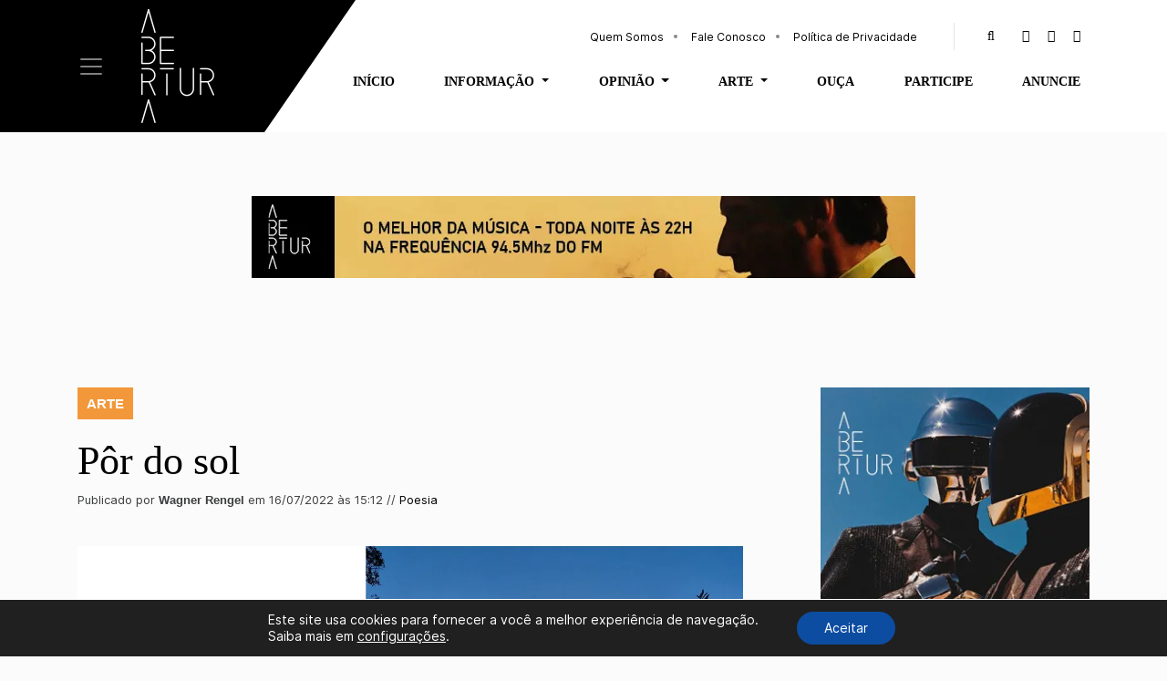

--- FILE ---
content_type: text/html; charset=UTF-8
request_url: https://abertura.art.br/por-do-sol/
body_size: 26051
content:
<!DOCTYPE html><html lang="pt-BR" class="no-js"><head><meta charset="UTF-8"><meta name="viewport" content="width=device-width, initial-scale=1"><meta itemprop="name" content="Abertura" /><meta name="msapplication-tap-highlight" content="yes" /><meta http-equiv="X-UA-Compatible" content="IE=edge,chrome=1"><meta name="apple-mobile-web-app-capable" content="yes"><meta name="apple-mobile-web-app-status-bar-style" content="#fff"><meta name="mobile-web-app-capable" content="yes"><meta name="theme-color" content="#fff"><meta name="format-detection" content="telephone=no"><link rel="dns-prefetch" href="https://abertura.art.br"><meta name="MSSmartTagsPreventParsing" content="true"/><link rel="profile" href="https://gmpg.org/xfn/11"><link rel="pingback" href="https://abertura.art.br/xmlrpc.php"><link rel="alternate" type="application/rss+xml" href="https://abertura.art.br/feed/" /><link rel="preload" href="https://abertura.art.br/wp-content/themes/abertura/assets/fonts/Inter-Regular.woff2" as="font" type="font/woff2" crossorigin="anonymous"><link rel="preload" href="https://abertura.art.br/wp-content/themes/abertura/assets/fonts/Inter-Bold.woff2" as="font" type="font/woff2" crossorigin="anonymous"><link rel="preload" href="https://abertura.art.br/wp-content/themes/abertura/assets/fonts/Roboto-Thin.woff2" as="font" type="font/woff2" crossorigin="anonymous"><link rel="preload" href="https://abertura.art.br/wp-content/themes/abertura/assets/fonts/Roboto-Light.woff2" as="font" type="font/woff2" crossorigin="anonymous"><link rel="preload" href="https://abertura.art.br/wp-content/themes/abertura/assets/fonts/fontawesome/fonts/fontawesome-webfont.woff2" as="font" type="font/woff2" crossorigin="anonymous"><style>.mn-arte{background-color:#f2983a!important;color:#fff!important}.mn-informacao{background-color:#19a6ce!important;color:#fff!important}.mn-opiniao{background-color:#7b52a3!important;color:#fff!important}</style><meta name='robots' content='index, follow, max-image-preview:large, max-snippet:-1, max-video-preview:-1' /><style>img:is([sizes="auto" i],[sizes^="auto," i]){contain-intrinsic-size:3000px 1500px}</style><title>Pôr do sol - Abertura</title><meta name="description" content="Calma, PessoaNão corte sua pele ainda jovemNão esconda sua dor tão dentroNão aceite destinos imutáveisAssim, tão escravizado ao outroEu sei que a" /><link rel="canonical" href="https://abertura.art.br/por-do-sol/" /><meta property="og:locale" content="pt_BR" /><meta property="og:type" content="article" /><meta property="og:title" content="Pôr do sol - Abertura" /><meta property="og:description" content="Calma, PessoaNão corte sua pele ainda jovemNão esconda sua dor tão dentroNão aceite destinos imutáveisAssim, tão escravizado ao outroEu sei que a" /><meta property="og:url" content="https://abertura.art.br/por-do-sol/" /><meta property="og:site_name" content="Abertura" /><meta property="article:publisher" content="https://www.facebook.com/AberturaArtBr" /><meta property="article:published_time" content="2022-07-16T18:12:00+00:00" /><meta property="article:modified_time" content="2022-07-18T18:15:58+00:00" /><meta property="og:image" content="https://abertura.art.br/wp-content/uploads/2022/07/wr.6.png" /><meta property="og:image:width" content="1080" /><meta property="og:image:height" content="1080" /><meta property="og:image:type" content="image/png" /><meta name="author" content="Wagner Rengel" /><meta name="twitter:card" content="summary_large_image" /><meta name="twitter:creator" content="@AberturaArtBr" /><meta name="twitter:site" content="@AberturaArtBr" /><meta name="twitter:label1" content="Escrito por" /><meta name="twitter:data1" content="Wagner Rengel" /><meta name="twitter:label2" content="Est. tempo de leitura" /><meta name="twitter:data2" content="2 minutos" /> <script type="application/ld+json" class="yoast-schema-graph">{"@context":"https://schema.org","@graph":[{"@type":"Article","@id":"https://abertura.art.br/por-do-sol/#article","isPartOf":{"@id":"https://abertura.art.br/por-do-sol/"},"author":{"name":"Wagner Rengel","@id":"https://abertura.art.br/#/schema/person/554417b0479b378080ace1600e3a249a"},"headline":"Pôr do sol","datePublished":"2022-07-16T18:12:00+00:00","dateModified":"2022-07-18T18:15:58+00:00","mainEntityOfPage":{"@id":"https://abertura.art.br/por-do-sol/"},"wordCount":284,"commentCount":0,"publisher":{"@id":"https://abertura.art.br/#organization"},"image":{"@id":"https://abertura.art.br/por-do-sol/#primaryimage"},"thumbnailUrl":"https://abertura.art.br/wp-content/uploads/2022/07/wr.6.png","keywords":["poesia"],"articleSection":["Poesia"],"inLanguage":"pt-BR","potentialAction":[{"@type":"CommentAction","name":"Comment","target":["https://abertura.art.br/por-do-sol/#respond"]}]},{"@type":"WebPage","@id":"https://abertura.art.br/por-do-sol/","url":"https://abertura.art.br/por-do-sol/","name":"Pôr do sol - Abertura","isPartOf":{"@id":"https://abertura.art.br/#website"},"primaryImageOfPage":{"@id":"https://abertura.art.br/por-do-sol/#primaryimage"},"image":{"@id":"https://abertura.art.br/por-do-sol/#primaryimage"},"thumbnailUrl":"https://abertura.art.br/wp-content/uploads/2022/07/wr.6.png","datePublished":"2022-07-16T18:12:00+00:00","dateModified":"2022-07-18T18:15:58+00:00","description":"Calma, PessoaNão corte sua pele ainda jovemNão esconda sua dor tão dentroNão aceite destinos imutáveisAssim, tão escravizado ao outroEu sei que a","breadcrumb":{"@id":"https://abertura.art.br/por-do-sol/#breadcrumb"},"inLanguage":"pt-BR","potentialAction":[{"@type":"ReadAction","target":["https://abertura.art.br/por-do-sol/"]}]},{"@type":"ImageObject","inLanguage":"pt-BR","@id":"https://abertura.art.br/por-do-sol/#primaryimage","url":"https://abertura.art.br/wp-content/uploads/2022/07/wr.6.png","contentUrl":"https://abertura.art.br/wp-content/uploads/2022/07/wr.6.png","width":1080,"height":1080,"caption":"Fotografia por WR"},{"@type":"BreadcrumbList","@id":"https://abertura.art.br/por-do-sol/#breadcrumb","itemListElement":[{"@type":"ListItem","position":1,"name":"Início","item":"https://abertura.art.br/"},{"@type":"ListItem","position":2,"name":"Pôr do sol"}]},{"@type":"WebSite","@id":"https://abertura.art.br/#website","url":"https://abertura.art.br/","name":"Abertura","description":"Informação. Opinião. Arte","publisher":{"@id":"https://abertura.art.br/#organization"},"alternateName":"Abertura","potentialAction":[{"@type":"SearchAction","target":{"@type":"EntryPoint","urlTemplate":"https://abertura.art.br/?s={search_term_string}"},"query-input":{"@type":"PropertyValueSpecification","valueRequired":true,"valueName":"search_term_string"}}],"inLanguage":"pt-BR"},{"@type":"Organization","@id":"https://abertura.art.br/#organization","name":"Abertura","alternateName":"Abertura","url":"https://abertura.art.br/","logo":{"@type":"ImageObject","inLanguage":"pt-BR","@id":"https://abertura.art.br/#/schema/logo/image/","url":"https://abertura.art.br/wp-content/uploads/2021/01/favicon-abertura.png","contentUrl":"https://abertura.art.br/wp-content/uploads/2021/01/favicon-abertura.png","width":480,"height":480,"caption":"Abertura"},"image":{"@id":"https://abertura.art.br/#/schema/logo/image/"},"sameAs":["https://www.facebook.com/AberturaArtBr","https://x.com/AberturaArtBr","https://www.instagram.com/aberturaart/"]},{"@type":"Person","@id":"https://abertura.art.br/#/schema/person/554417b0479b378080ace1600e3a249a","name":"Wagner Rengel","image":{"@type":"ImageObject","inLanguage":"pt-BR","@id":"https://abertura.art.br/#/schema/person/image/","url":"https://secure.gravatar.com/avatar/81580ef1ab78756de9c8482b3a6b8ea71f1413e44d33bfc51080a93e88387a0f?s=96&d=mm&r=g","contentUrl":"https://secure.gravatar.com/avatar/81580ef1ab78756de9c8482b3a6b8ea71f1413e44d33bfc51080a93e88387a0f?s=96&d=mm&r=g","caption":"Wagner Rengel"},"description":"Wagner Rengel quis ser silêncio depois pássaro depois peixe depois vento depois grilo quis ser gente depois nada. Mora em Curitiba.","url":"https://abertura.art.br/author/wagner-rengel/"}]}</script> <link rel='dns-prefetch' href='//challenges.cloudflare.com' /><style id="litespeed-ccss">.mn-arte{background-color:#f2983a!important;color:#fff!important}ul{box-sizing:border-box}:root{--wp--preset--font-size--normal:16px;--wp--preset--font-size--huge:42px}html :where(img[class*=wp-image-]){height:auto;max-width:100%}:where(figure){margin:0 0 1em}:root{--wp--preset--aspect-ratio--square:1;--wp--preset--aspect-ratio--4-3:4/3;--wp--preset--aspect-ratio--3-4:3/4;--wp--preset--aspect-ratio--3-2:3/2;--wp--preset--aspect-ratio--2-3:2/3;--wp--preset--aspect-ratio--16-9:16/9;--wp--preset--aspect-ratio--9-16:9/16;--wp--preset--color--black:#000000;--wp--preset--color--cyan-bluish-gray:#abb8c3;--wp--preset--color--white:#ffffff;--wp--preset--color--pale-pink:#f78da7;--wp--preset--color--vivid-red:#cf2e2e;--wp--preset--color--luminous-vivid-orange:#ff6900;--wp--preset--color--luminous-vivid-amber:#fcb900;--wp--preset--color--light-green-cyan:#7bdcb5;--wp--preset--color--vivid-green-cyan:#00d084;--wp--preset--color--pale-cyan-blue:#8ed1fc;--wp--preset--color--vivid-cyan-blue:#0693e3;--wp--preset--color--vivid-purple:#9b51e0;--wp--preset--gradient--vivid-cyan-blue-to-vivid-purple:linear-gradient(135deg,rgba(6,147,227,1) 0%,rgb(155,81,224) 100%);--wp--preset--gradient--light-green-cyan-to-vivid-green-cyan:linear-gradient(135deg,rgb(122,220,180) 0%,rgb(0,208,130) 100%);--wp--preset--gradient--luminous-vivid-amber-to-luminous-vivid-orange:linear-gradient(135deg,rgba(252,185,0,1) 0%,rgba(255,105,0,1) 100%);--wp--preset--gradient--luminous-vivid-orange-to-vivid-red:linear-gradient(135deg,rgba(255,105,0,1) 0%,rgb(207,46,46) 100%);--wp--preset--gradient--very-light-gray-to-cyan-bluish-gray:linear-gradient(135deg,rgb(238,238,238) 0%,rgb(169,184,195) 100%);--wp--preset--gradient--cool-to-warm-spectrum:linear-gradient(135deg,rgb(74,234,220) 0%,rgb(151,120,209) 20%,rgb(207,42,186) 40%,rgb(238,44,130) 60%,rgb(251,105,98) 80%,rgb(254,248,76) 100%);--wp--preset--gradient--blush-light-purple:linear-gradient(135deg,rgb(255,206,236) 0%,rgb(152,150,240) 100%);--wp--preset--gradient--blush-bordeaux:linear-gradient(135deg,rgb(254,205,165) 0%,rgb(254,45,45) 50%,rgb(107,0,62) 100%);--wp--preset--gradient--luminous-dusk:linear-gradient(135deg,rgb(255,203,112) 0%,rgb(199,81,192) 50%,rgb(65,88,208) 100%);--wp--preset--gradient--pale-ocean:linear-gradient(135deg,rgb(255,245,203) 0%,rgb(182,227,212) 50%,rgb(51,167,181) 100%);--wp--preset--gradient--electric-grass:linear-gradient(135deg,rgb(202,248,128) 0%,rgb(113,206,126) 100%);--wp--preset--gradient--midnight:linear-gradient(135deg,rgb(2,3,129) 0%,rgb(40,116,252) 100%);--wp--preset--font-size--small:13px;--wp--preset--font-size--medium:20px;--wp--preset--font-size--large:36px;--wp--preset--font-size--x-large:42px;--wp--preset--spacing--20:0.44rem;--wp--preset--spacing--30:0.67rem;--wp--preset--spacing--40:1rem;--wp--preset--spacing--50:1.5rem;--wp--preset--spacing--60:2.25rem;--wp--preset--spacing--70:3.38rem;--wp--preset--spacing--80:5.06rem;--wp--preset--shadow--natural:6px 6px 9px rgba(0, 0, 0, 0.2);--wp--preset--shadow--deep:12px 12px 50px rgba(0, 0, 0, 0.4);--wp--preset--shadow--sharp:6px 6px 0px rgba(0, 0, 0, 0.2);--wp--preset--shadow--outlined:6px 6px 0px -3px rgba(255, 255, 255, 1), 6px 6px rgba(0, 0, 0, 1);--wp--preset--shadow--crisp:6px 6px 0px rgba(0, 0, 0, 1)}.wpulike .count-box:empty{display:none}.wpulike-default .count-box{position:relative;border-radius:.25em;font-size:13px;text-decoration:none;background-color:#fff;margin-left:8px;line-height:30px;display:inline-block;padding:0 10px;box-shadow:0 0 0 1px #bdbdbd inset;color:#616161;vertical-align:middle;text-align:center}.wpulike-default .count-box:before{content:"";display:block;position:absolute;border:1px solid #fff0;background:#fff;border-bottom-color:#bdbdbd;left:-5px;top:50%;border-left-color:#bdbdbd;transform:rotate(45deg) translatey(-50%);width:5px;height:5px;margin:0;box-sizing:content-box}:root{--blue:#007bff;--indigo:#6610f2;--purple:#6f42c1;--pink:#e83e8c;--red:#dc3545;--orange:#fd7e14;--yellow:#ffc107;--green:#28a745;--teal:#20c997;--cyan:#17a2b8;--white:#fff;--gray:#6c757d;--gray-dark:#3c3d3e;--primary:#007bff;--secondary:#6c757d;--success:#28a745;--info:#17a2b8;--warning:#ffc107;--danger:#dc3545;--light:#f8f9fa;--dark:#3c3d3e;--breakpoint-xs:0;--breakpoint-sm:576px;--breakpoint-md:768px;--breakpoint-lg:992px;--breakpoint-xl:1200px;--font-family-sans-serif:-apple-system,BlinkMacSystemFont,"Segoe UI",Roboto,"Helvetica Neue",Arial,"Noto Sans",sans-serif,"Apple Color Emoji","Segoe UI Emoji","Segoe UI Symbol","Noto Color Emoji";--font-family-monospace:SFMono-Regular,Menlo,Monaco,Consolas,"Liberation Mono","Courier New",monospace}*,::after,::before{box-sizing:border-box}html{font-family:sans-serif;line-height:1.15;-webkit-text-size-adjust:100%}aside,figure,header,nav,section{display:block}body{margin:0;font-family:-apple-system,BlinkMacSystemFont,"Segoe UI",Roboto,"Helvetica Neue",Arial,"Noto Sans",sans-serif,"Apple Color Emoji","Segoe UI Emoji","Segoe UI Symbol","Noto Color Emoji";font-size:1rem;font-weight:400;line-height:1.5;color:#212529;text-align:left;background-color:#fff}h1,h2{margin-top:0;margin-bottom:.5rem}p{margin-top:0;margin-bottom:1rem}ul{margin-top:0;margin-bottom:1rem}ul ul{margin-bottom:0}strong{font-weight:bolder}a{color:#007bff;text-decoration:none;background-color:#fff0}figure{margin:0 0 1rem}img{vertical-align:middle;border-style:none}label{display:inline-block;margin-bottom:.5rem}button{border-radius:0}button,input,textarea{margin:0;font-family:inherit;font-size:inherit;line-height:inherit}button,input{overflow:visible}button{text-transform:none}[type=button],[type=submit],button{-webkit-appearance:button}[type=button]::-moz-focus-inner,[type=submit]::-moz-focus-inner,button::-moz-focus-inner{padding:0;border-style:none}input[type=checkbox]{box-sizing:border-box;padding:0}textarea{overflow:auto;resize:vertical}[type=search]{outline-offset:-2px;-webkit-appearance:none}[type=search]::-webkit-search-decoration{-webkit-appearance:none}::-webkit-file-upload-button{font:inherit;-webkit-appearance:button}h1,h2{margin-bottom:.5rem;font-weight:500;line-height:1.2}h1{font-size:2.5rem}h2{font-size:2rem}.container{width:100%;padding-right:15px;padding-left:15px;margin-right:auto;margin-left:auto}@media (min-width:576px){.container{max-width:540px}}@media (min-width:768px){.container{max-width:720px}}@media (min-width:992px){.container{max-width:960px}}@media (min-width:1200px){.container{max-width:1140px}}.row{display:-ms-flexbox;display:flex;-ms-flex-wrap:wrap;flex-wrap:wrap;margin-right:-15px;margin-left:-15px}.no-gutters{margin-right:0;margin-left:0}.no-gutters>[class*=col-]{padding-right:0;padding-left:0}.col-12,.col-5,.col-7,.col-lg-4,.col-lg-8,.col-md-10,.col-md-2{position:relative;width:100%;padding-right:15px;padding-left:15px}.col-5{-ms-flex:0 0 41.666667%;flex:0 0 41.666667%;max-width:41.666667%}.col-7{-ms-flex:0 0 58.333333%;flex:0 0 58.333333%;max-width:58.333333%}.col-12{-ms-flex:0 0 100%;flex:0 0 100%;max-width:100%}@media (min-width:768px){.col-md-2{-ms-flex:0 0 16.666667%;flex:0 0 16.666667%;max-width:16.666667%}.col-md-10{-ms-flex:0 0 83.333333%;flex:0 0 83.333333%;max-width:83.333333%}}@media (min-width:992px){.col-lg-4{-ms-flex:0 0 33.333333%;flex:0 0 33.333333%;max-width:33.333333%}.col-lg-8{-ms-flex:0 0 66.666667%;flex:0 0 66.666667%;max-width:66.666667%}}.collapse:not(.show){display:none}.dropdown{position:relative}.dropdown-toggle{white-space:nowrap}.dropdown-toggle::after{display:inline-block;margin-left:.255em;vertical-align:.255em;content:"";border-top:.3em solid;border-right:.3em solid #fff0;border-bottom:0;border-left:.3em solid #fff0}.dropdown-menu{position:absolute;top:100%;left:0;z-index:1000;display:none;float:left;min-width:10rem;padding:.5rem 0;margin:.125rem 0 0;font-size:1rem;color:#212529;text-align:left;list-style:none;background-color:#fff;background-clip:padding-box;border:1px solid rgb(0 0 0/.15);border-radius:.25rem}.nav-link{display:block;padding:.5rem 1rem}.navbar{position:relative;display:-ms-flexbox;display:flex;-ms-flex-wrap:wrap;flex-wrap:wrap;-ms-flex-align:center;align-items:center;-ms-flex-pack:justify;justify-content:space-between;padding:.5rem 1rem}.navbar .container{display:-ms-flexbox;display:flex;-ms-flex-wrap:wrap;flex-wrap:wrap;-ms-flex-align:center;align-items:center;-ms-flex-pack:justify;justify-content:space-between}.navbar-brand{display:inline-block;padding-top:.3125rem;padding-bottom:.3125rem;margin-right:1rem;font-size:1.25rem;line-height:inherit;white-space:nowrap}.navbar-nav{display:-ms-flexbox;display:flex;-ms-flex-direction:column;flex-direction:column;padding-left:0;margin-bottom:0;list-style:none}.navbar-nav .nav-link{padding-right:0;padding-left:0}.navbar-nav .dropdown-menu{position:static;float:none}.navbar-collapse{-ms-flex-preferred-size:100%;flex-basis:100%;-ms-flex-positive:1;flex-grow:1;-ms-flex-align:center;align-items:center}.navbar-toggler{padding:.25rem .75rem;font-size:1.25rem;line-height:1;background-color:#fff0;border:1px solid #fff0;border-radius:.25rem}.navbar-toggler-icon{display:inline-block;width:1.5em;height:1.5em;vertical-align:middle;content:"";background:no-repeat center center;background-size:100% 100%}@media (max-width:991.98px){.navbar-expand-lg>.container{padding-right:0;padding-left:0}}@media (min-width:992px){.navbar-expand-lg{-ms-flex-flow:row nowrap;flex-flow:row nowrap;-ms-flex-pack:start;justify-content:flex-start}.navbar-expand-lg .navbar-nav{-ms-flex-direction:row;flex-direction:row}.navbar-expand-lg .navbar-nav .dropdown-menu{position:absolute}.navbar-expand-lg .navbar-nav .nav-link{padding-right:.5rem;padding-left:.5rem}.navbar-expand-lg>.container{-ms-flex-wrap:nowrap;flex-wrap:nowrap}.navbar-expand-lg .navbar-collapse{display:-ms-flexbox!important;display:flex!important;-ms-flex-preferred-size:auto;flex-basis:auto}.navbar-expand-lg .navbar-toggler{display:none}}.navbar-light .navbar-nav .nav-link{color:rgb(0 0 0/.5)}.navbar-dark .navbar-brand{color:#fff}.navbar-dark .navbar-nav .nav-link{color:rgb(255 255 255/.5)}.navbar-dark .navbar-toggler{color:rgb(255 255 255/.5);border-color:rgb(255 255 255/.1)}.navbar-dark .navbar-toggler-icon{background-image:url(data:image/svg+xml,%3csvg\ xmlns=\'http://www.w3.org/2000/svg\'\ width=\'30\'\ height=\'30\'\ viewBox=\'0\ 0\ 30\ 30\'%3e%3cpath\ stroke=\'rgba%28255,\ 255,\ 255,\ 0.5%29\'\ stroke-linecap=\'round\'\ stroke-miterlimit=\'10\'\ stroke-width=\'2\'\ d=\'M4\ 7h22M4\ 15h22M4\ 23h22\'/%3e%3c/svg%3e)}.d-none{display:none!important}.d-flex{display:-ms-flexbox!important;display:flex!important}@media (min-width:768px){.d-md-flex{display:-ms-flexbox!important;display:flex!important}}.justify-content-end{-ms-flex-pack:end!important;justify-content:flex-end!important}.align-items-start{-ms-flex-align:start!important;align-items:flex-start!important}.w-100{width:100%!important}.text-right{text-align:right!important}.m-t-20{margin-top:20px}.m-t-70{margin-top:70px}.m-b-30{margin-bottom:30px}.m-b-40{margin-bottom:40px}.m-b-50{margin-bottom:50px}.m-b-60{margin-bottom:60px}.p-t-10{padding-top:10px}.p-t-70{padding-top:70px}.p-b-10{padding-bottom:10px}.p-b-100{padding-bottom:100px}aside#sidebar h2.title{font:300 1.2em"Roboto";text-transform:uppercase;border-bottom:1px solid}aside#sidebar img{max-width:100%;height:auto;display:block;margin:0 auto}@media (min-width:1200px){aside#sidebar{padding-left:70px}}.fa{display:inline-block;font:normal normal normal 14px/1 FontAwesome;font-size:inherit;text-rendering:auto;-webkit-font-smoothing:antialiased;-moz-osx-font-smoothing:grayscale}.fa-facebook:before{content:""}.fa-instagram:before{content:""}.fa-twitter:before{content:""}.fa-search:before{content:""}*{border:none;margin:0}body{background:#fbfbfb;color:var(--gray-dark);font:400 15px/1.6"Inter",Arial,sans-serif;-webkit-font-smoothing:antialiased;text-rendering:optimizeLegibility;-webkit-text-rendering:optimizeLegibility;overflow-x:hidden}a{color:#000;border:none;text-decoration:none}img{vertical-align:bottom}div,section,h1{position:relative}form{max-width:700px}input,textarea{width:100%;padding:15px;margin-bottom:20px;background:#fff0;color:#000;box-sizing:border-box;outline:none;font:13px"Inter";border:1px solid #cacaca;position:relative;z-index:1}input[type="checkbox"]{width:auto;height:auto!important;margin:0}textarea{width:100%;height:130px;margin:0 0 20px;box-sizing:border-box;outline:none;resize:none}input[type="submit"]{width:auto;height:auto;padding:15px 30px!important;margin-top:30px;background-color:#000;color:#fff;font-size:1.3em;font-weight:700;text-transform:uppercase;outline:none;border:none;border-radius:0}input::-webkit-input-placeholder{color:#707070}textarea::-webkit-input-placeholder{color:#707070}input::-moz-placeholder{color:#707070}input:-ms-input-placeholder{color:#707070}#header{width:100%;margin:0 auto;position:relative}#main-nav{width:100%;margin:0 auto;padding:0 15px;border:none;z-index:999;font:700 14px"Inter";background-color:#fff}#main-nav .menu-top{position:absolute;top:15px;right:0}#main-nav .menu-top .social .fa{width:28px;height:28px;text-align:center;line-height:28px}.navbar-brand{margin:0;padding:5px 10px 5px 20px}.navbar-brand img{width:100%;max-width:40px}#main-nav ul>li>a{padding:10px .7rem;color:#000;position:relative;display:block}#main-nav ul>li>ul{padding:0;background-color:#fff;border-radius:0;border:none;font-size:inherit;top:95%;overflow:hidden}#main-nav ul>li>ul>li>a{padding:12px 15px;border-top:0;text-transform:none;display:block;font-weight:400;letter-spacing:0;border-bottom:1px solid #f7f7f7}#main-nav ul>li>ul>li:last-child a{border:none}.navbar-toggler{border:none;padding:0;outline:none;box-shadow:none}#main-nav .menu-left:before,#main-nav .menu-left:after{content:"";background-color:#000;position:absolute;top:0;bottom:0;z-index:-1}#main-nav .menu-left:before{width:1000px;right:100%}#main-nav .menu-left:after{left:0;right:-20px}#main-nav .menu-triangle{width:0;height:0;border-style:solid;border-width:145px 50px 0 0;border-color:#000 #fff0 #fff0 #fff0;position:absolute;right:-70px;bottom:0}@media (min-width:992px){.navbar-brand{padding:10px 10px 10px 40px}.navbar-brand img{max-width:80px}#main-nav .menu-triangle{border-width:145px 100px 0 0;right:-120px}#main-nav.navbar-expand-lg .navbar-toggler{display:block}#main-nav ul>li>ul{width:100%;box-shadow:10px 15px 30px rgb(0 0 0/.1)}#main-nav ul>li>a{padding:20px 1.1rem;text-transform:uppercase}#main-nav .navbar-nav>li:last-child>a{padding-right:10px}#main-nav #navbar-bottom-menu{bottom:-62px}#main-nav .menu-top .social{padding-left:20px;margin-left:30px;border-left:1px solid #e6e6e6}}@media (min-width:1200px){#main-nav ul>li>a{padding:20px 1.7rem}}#navbar-top-menu ul>li>a{padding:5px 15px;font-size:12px;font-weight:400;text-transform:none}#navbar-top-menu ul>li>a:after{content:"";width:4px;height:4px;background-color:#888;position:absolute;border-radius:100px;right:0;top:10px}#navbar-top-menu ul>li:last-child>a:after{display:none}#canvas-menu{width:100%;max-width:400px;height:100vh;padding:3%;background-color:#fff;position:fixed;top:0;left:-400px;bottom:0;z-index:99999;overflow-y:scroll}#canvas-menu ul li a{padding:10px 0;border-bottom:1px solid #ececec;display:block;position:relative}#canvas-menu .dropdown-toggle::after{position:absolute;right:0;top:20px}#canvas-menu .navbar-nav .dropdown-menu{border:none;padding-left:20px;margin-bottom:30px}#canvas-menu .close-icon{position:absolute;right:10px;top:10px}.overlay-canvas{width:100%;height:100vh;position:fixed;top:0;left:0;opacity:.7;z-index:9999;background-color:#000;visibility:hidden;display:none}@media (max-width:575px){#canvas-menu{padding:30px}}.anuncio{text-align:center;margin-left:auto;margin-right:auto;overflow:hidden}.anuncio img{max-width:100%;height:auto}.post-meta{font-size:13px}span.editoria{display:table;padding:10px;line-height:1;text-transform:uppercase;font-weight:700}.post-header span.editoria{display:inline-block;margin-right:5px}span.editoria a{color:#fff}.entry{max-width:100%;height:auto;margin:0 auto;font-size:1em;line-height:1.8;word-wrap:break-word;z-index:1}.entry img{max-width:100%;height:auto}.single h1{color:#000;font:100 2.9em"Roboto"}@media (max-width:575px){.single h1{font-size:1.6em}}.share-icons span{margin-right:10px;font-weight:700;font-size:14px;line-height:1.2;letter-spacing:.5px}#comments input,#comments textarea{border:1px solid #cfd9e4}#cancel-comment-reply-link{position:relative;float:right;margin-top:-27px;background:var(--white);padding-left:22px;color:#b4b4b4;font-size:0}#cancel-comment-reply-link:before{content:"";font-family:FontAwesome;font-size:13px}.search-toggle{outline:none!important;background:#fff0;box-shadow:none}.search-top{width:100%;max-width:1005px;max-height:0;position:absolute;top:61px;right:15px;z-index:2;background-color:#ececec;display:none}.search-top form{overflow:hidden}.search-top input[type="search"]{width:calc(100% - 60px);padding:15px;margin:0;float:left}.search-top input[type="submit"]{width:60px;padding:13px!important;margin:0;background:url(/wp-content/themes/abertura/images/search.png)center no-repeat #000;background-size:30px;float:right}.close-icon{width:30px;height:30px;padding:10px}.close-search{position:absolute;top:18px;right:-30px}.close-icon:before,.close-icon:after{content:"";position:absolute;width:26px;height:3px;background-color:#000;top:16px}.close-icon:before{-webkit-transform:rotate(45deg);-moz-transform:rotate(45deg);transform:rotate(45deg);left:2px}.close-icon:after{-webkit-transform:rotate(-45deg);-moz-transform:rotate(-45deg);transform:rotate(-45deg);right:2px}@media (max-width:991px){#main-nav .container{position:static}.search-top{max-width:100%;top:78px;left:0;right:0}.close-search{right:15px;top:auto;bottom:-30px}}@media (max-width:575px){.container{padding:0 25px}}@media (min-width:1366px){.container{max-width:1235px}}.gdpr_lightbox-hide{display:none}#moove_gdpr_cookie_info_bar .moove-gdpr-cookie-notice button.change-settings-button{padding:0;display:inline-block;border:none;box-shadow:none;background-color:#fff0;color:inherit;text-decoration:underline;font-size:inherit;text-transform:inherit;font-weight:inherit;letter-spacing:inherit;line-height:inherit}#moove_gdpr_cookie_info_bar .gdpr-fbo-0{-ms-flex-order:1;order:1}.gdpr-sr-only{position:absolute;width:1px;height:1px;padding:0;margin:-1px;overflow:hidden;clip:rect(0,0,0,0);white-space:nowrap;border:0}#moove_gdpr_cookie_info_bar{content-visibility:auto}#moove_gdpr_cookie_info_bar .moove-gdpr-button-holder{display:-ms-flexbox;display:flex;-ms-flex-align:center;align-items:center}#moove_gdpr_cookie_modal .cookie-switch .cookie-slider{overflow:visible;box-shadow:1px 1px #fff0}#moove_gdpr_cookie_modal{margin:0 auto;margin-top:0;min-height:60vh;font-family:Nunito,sans-serif;content-visibility:hidden}#moove_gdpr_cookie_modal span.tab-title{display:block}#moove_gdpr_cookie_modal button{letter-spacing:0;outline:none}#moove_gdpr_cookie_modal *{-webkit-font-smoothing:antialiased;-moz-osx-font-smoothing:grayscale;font-family:inherit}#moove_gdpr_cookie_modal .cookie-switch{position:relative;display:inline-block;width:50px;height:30px;padding:0}#moove_gdpr_cookie_modal .cookie-switch input{display:none}#moove_gdpr_cookie_modal .cookie-switch .cookie-slider{position:absolute;top:0;left:0;right:0;bottom:0;background-color:red;margin:0;padding:0}#moove_gdpr_cookie_modal .cookie-switch .cookie-slider:before{position:absolute;content:"";height:26px;width:26px;left:1px;bottom:1px;border:1px solid #f2f2f2;border-radius:50%;background-color:#fff;box-shadow:0 5px 15px 0 rgb(0 0 0/.25);display:block;box-sizing:content-box}#moove_gdpr_cookie_modal .cookie-switch .cookie-slider:after{content:attr(data-text-disabled);position:absolute;top:0;left:60px;font-weight:700;font-size:16px;line-height:30px;color:red;display:block;white-space:nowrap}#moove_gdpr_cookie_modal .cookie-switch .cookie-slider.cookie-round{border-radius:34px}#moove_gdpr_cookie_modal .cookie-switch .cookie-slider.cookie-round:before{border-radius:50%}#moove_gdpr_cookie_modal .cookie-switch .cookie-slider.gdpr-sr:after{display:none}#moove_gdpr_cookie_modal .cookie-switch .gdpr-sr-enable{display:none;color:#2e9935}#moove_gdpr_cookie_modal .cookie-switch .gdpr-sr-disable{display:block;color:red}#moove_gdpr_cookie_modal .cookie-switch .gdpr-sr-label{position:absolute;top:0;left:60px;font-weight:700;font-size:16px;line-height:30px;color:red;display:block;white-space:nowrap}#moove_gdpr_cookie_modal a,#moove_gdpr_cookie_modal button{outline:none;box-shadow:none;text-shadow:none}#moove_gdpr_cookie_modal .moove-gdpr-modal-content{color:#000;background-color:#fff;width:900px;width:80vw;max-width:1170px;min-height:600px;border-radius:10px;position:relative;margin:0 auto}#moove_gdpr_cookie_modal .moove-gdpr-modal-content .gdpr-cc-form-fieldset{background-color:#fff0}#moove_gdpr_cookie_modal .moove-gdpr-modal-content.logo-position-left .moove-gdpr-company-logo-holder{text-align:left}#moove_gdpr_cookie_modal .moove-gdpr-modal-content.moove_gdpr_modal_theme_v1 .main-modal-content{display:-ms-flexbox;display:flex;-ms-flex-flow:column;flex-flow:column;height:100%}#moove_gdpr_cookie_modal .moove-gdpr-modal-content.moove_gdpr_modal_theme_v1 .moove-gdpr-modal-footer-content .moove-gdpr-button-holder button.mgbutton{margin:2px}#moove_gdpr_cookie_modal .moove-gdpr-modal-content .moove-gdpr-modal-close{position:absolute;text-decoration:none;top:-30px;right:-30px;display:block;width:60px;height:60px;line-height:60px;text-align:center;border-radius:50%;background:#fff0;padding:0;z-index:99;margin:0;outline:none;box-shadow:none;border:none}#moove_gdpr_cookie_modal .moove-gdpr-modal-content .moove-gdpr-modal-close span.gdpr-icon{display:block;width:60px;height:60px;line-height:60px;font-size:48px;background-color:#0c4da2;border:1px solid #0c4da2;color:#fff;border-radius:50%}#moove_gdpr_cookie_modal .moove-gdpr-modal-content .moove-gdpr-company-logo-holder{padding:0;margin-bottom:25px}#moove_gdpr_cookie_modal .moove-gdpr-modal-content .moove-gdpr-company-logo-holder img{max-height:75px;max-width:70%;width:auto;display:inline-block}#moove_gdpr_cookie_modal .moove-gdpr-modal-content .moove-gdpr-tab-main span.tab-title{font-weight:700;font-size:28px;line-height:1.2;margin:0;padding:0;color:#000;margin-bottom:25px}#moove_gdpr_cookie_modal .moove-gdpr-modal-content .moove-gdpr-tab-main .moove-gdpr-tab-main-content{display:-ms-flexbox;display:flex;-ms-flex-flow:column;flex-flow:column;max-height:calc(100% - 155px);overflow-y:auto;padding-right:20px;padding-bottom:15px}#moove_gdpr_cookie_modal .moove-gdpr-modal-content .moove-gdpr-tab-main .moove-gdpr-tab-main-content a,#moove_gdpr_cookie_modal .moove-gdpr-modal-content .moove-gdpr-tab-main .moove-gdpr-tab-main-content p{font-weight:400;font-size:16px;line-height:1.4;margin-bottom:18px;margin-top:0;padding:0;color:#000}#moove_gdpr_cookie_modal .moove-gdpr-modal-content .moove-gdpr-tab-main .moove-gdpr-tab-main-content a{color:#000;text-decoration:underline}#moove_gdpr_cookie_modal .moove-gdpr-modal-content .moove-gdpr-tab-main .moove-gdpr-status-bar{padding:5px;margin-right:10px;margin-bottom:15px}#moove_gdpr_cookie_modal .moove-gdpr-modal-content .moove-gdpr-tab-main .moove-gdpr-status-bar .gdpr-cc-form-wrap,#moove_gdpr_cookie_modal .moove-gdpr-modal-content .moove-gdpr-tab-main .moove-gdpr-status-bar .gdpr-cc-form-wrap .gdpr-cc-form-fieldset{border:none;padding:0;margin:0;box-shadow:none}#moove_gdpr_cookie_modal .moove-gdpr-modal-content .moove-gdpr-modal-footer-content{display:-ms-flexbox;display:flex;-ms-flex-align:center;align-items:center;height:130px;position:absolute;left:0;bottom:0;width:100%;background-color:#f1f1f1;z-index:15;border-radius:5px}#moove_gdpr_cookie_modal .moove-gdpr-modal-content .moove-gdpr-modal-footer-content:before{content:"";position:absolute;bottom:130px;left:60px;right:60px;height:1px;display:block;background-color:#c9c8c8}#moove_gdpr_cookie_modal .moove-gdpr-modal-content .moove-gdpr-modal-footer-content .moove-gdpr-button-holder{width:calc(100% + 16px);display:-ms-flexbox;display:flex;padding:0 60px;-ms-flex-pack:justify;justify-content:space-between;margin:0-2px;-ms-flex-wrap:wrap;flex-wrap:wrap}#moove_gdpr_cookie_modal .moove-gdpr-modal-content .moove-gdpr-modal-footer-content .moove-gdpr-button-holder button.mgbutton{margin:8px;text-decoration:none;border-radius:150px;color:#fff;padding:15px 10px;border:1px solid #fff0;min-width:160px;text-align:center;text-transform:none;letter-spacing:0;font-weight:700;font-size:14px;line-height:20px}#moove_gdpr_cookie_modal .moove-gdpr-modal-content .moove-gdpr-modal-footer-content .moove-gdpr-button-holder button.mgbutton.moove-gdpr-modal-save-settings{color:#fff;display:none}#moove_gdpr_cookie_modal .moove-gdpr-modal-content .moove-gdpr-modal-left-content{width:40%;display:inline-block;float:left;padding:40px 60px;position:absolute;height:100%;top:0;box-shadow:0 0 30px 0 rgb(35 35 35/.1);background:#fff;z-index:10;left:0;border-top-left-radius:5px;border-bottom-left-radius:5px}#moove_gdpr_cookie_modal .moove-gdpr-modal-content .moove-gdpr-modal-left-content .moove-gdpr-branding-cnt{position:absolute;bottom:0;padding-bottom:30px;left:60px;right:60px}#moove_gdpr_cookie_modal .moove-gdpr-modal-content .moove-gdpr-modal-left-content .moove-gdpr-branding-cnt a{color:#000;font-weight:700;font-size:13px;letter-spacing:-.3px;padding:20px 0;position:relative;top:10px;text-decoration:none;display:block}#moove_gdpr_cookie_modal .moove-gdpr-modal-content .moove-gdpr-modal-left-content .moove-gdpr-branding-cnt a span{display:inline-block;text-decoration:underline}#moove_gdpr_cookie_modal .moove-gdpr-modal-content .moove-gdpr-modal-left-content #moove-gdpr-menu{padding:0;list-style:none;margin:0;z-index:12}#moove_gdpr_cookie_modal .moove-gdpr-modal-content .moove-gdpr-modal-left-content #moove-gdpr-menu li{margin:0;padding:0;list-style:none;margin-bottom:7px}#moove_gdpr_cookie_modal .moove-gdpr-modal-content .moove-gdpr-modal-left-content #moove-gdpr-menu li.menu-item-selected button{background-color:#fff;border-color:#f1f1f1;color:#000}#moove_gdpr_cookie_modal .moove-gdpr-modal-content .moove-gdpr-modal-left-content #moove-gdpr-menu li button{display:-ms-flexbox;display:flex;-ms-flex-align:center;align-items:center;font-weight:800;font-size:14px;text-decoration:none;text-transform:uppercase;background-color:#f1f1f1;border:1px solid #f1f1f1;line-height:1.1;padding:13px 20px;color:#0c4da2;width:100%;border-radius:5px;text-align:left;white-space:normal}#moove_gdpr_cookie_modal .moove-gdpr-modal-content .moove-gdpr-modal-left-content #moove-gdpr-menu li button span.gdpr-nav-tab-title{display:-ms-inline-flexbox;display:inline-flex;-ms-flex-align:center;align-items:center;width:calc(100% - 40px)}#moove_gdpr_cookie_modal .moove-gdpr-modal-content .moove-gdpr-modal-right-content{width:60%;display:inline-block;float:right;padding:40px 60px;position:absolute;top:0;height:auto;right:0;background-color:#f1f1f1;border-top-right-radius:5px;border-bottom-right-radius:5px}#moove_gdpr_cookie_modal .moove-gdpr-modal-content .moove-gdpr-tab-main .moove-gdpr-status-bar:after,.moove-clearfix:after{content:"";display:table;clear:both}#moove_gdpr_cookie_info_bar{position:fixed;bottom:0;left:0;width:100%;min-height:60px;max-height:400px;color:#fff;z-index:9900;background-color:#202020;border-top:1px solid #fff;font-family:Nunito,sans-serif}#moove_gdpr_cookie_info_bar *{font-family:inherit;-webkit-font-smoothing:antialiased;-moz-osx-font-smoothing:grayscale}#moove_gdpr_cookie_info_bar.moove-gdpr-info-bar-hidden{bottom:-400px}#moove_gdpr_cookie_info_bar.moove-gdpr-align-center{text-align:center}#moove_gdpr_cookie_info_bar.moove-gdpr-dark-scheme{background-color:#202020;border-top:1px solid #fff}#moove_gdpr_cookie_info_bar.moove-gdpr-dark-scheme .moove-gdpr-info-bar-container .moove-gdpr-info-bar-content p,#moove_gdpr_cookie_info_bar.moove-gdpr-dark-scheme p{color:#fff}#moove_gdpr_cookie_info_bar.moove-gdpr-dark-scheme .moove-gdpr-info-bar-container .moove-gdpr-info-bar-content button{text-decoration:underline;outline:none}#moove_gdpr_cookie_info_bar .moove-gdpr-info-bar-container{padding:10px 40px;position:static;display:inline-block}#moove_gdpr_cookie_info_bar .moove-gdpr-info-bar-container .moove-gdpr-info-bar-content{padding-left:30px;padding-right:30px;text-align:left;display:-ms-flexbox;display:flex;-ms-flex-align:center;align-items:center;width:100%}#moove_gdpr_cookie_info_bar .moove-gdpr-info-bar-container .moove-gdpr-info-bar-content p{margin:0;font-size:14px;line-height:18px;font-weight:700;padding-bottom:0;color:#fff}#moove_gdpr_cookie_info_bar .moove-gdpr-info-bar-container .moove-gdpr-info-bar-content button.mgbutton{font-size:14px;line-height:20px;color:#fff;font-weight:700;text-decoration:none;border-radius:150px;padding:8px 30px;border:none;display:inline-block;margin:3px 4px;white-space:nowrap;text-transform:none;letter-spacing:0}#moove_gdpr_cookie_info_bar .moove-gdpr-info-bar-container .moove-gdpr-info-bar-content span.change-settings-button{text-decoration:underline}#moove_gdpr_cookie_info_bar .moove-gdpr-info-bar-container .moove-gdpr-info-bar-content .moove-gdpr-button-holder{padding-left:15px;padding-left:3vw}#moove_gdpr_cookie_info_bar *{box-sizing:border-box}@media (max-width:767px){#moove_gdpr_cookie_modal .moove-gdpr-modal-content .moove-gdpr-modal-left-content .moove-gdpr-branding-cnt a{font-size:10px;line-height:1.2}.gdpr-icon.moovegdpr-arrow-close:after,.gdpr-icon.moovegdpr-arrow-close:before{height:14px;top:calc(50% - 7px)}#moove_gdpr_cookie_info_bar .moove-gdpr-button-holder{-ms-flex-wrap:wrap;flex-wrap:wrap}#moove_gdpr_cookie_modal .moove-gdpr-modal-content{width:calc(100vw - 50px)}#moove_gdpr_cookie_modal .cookie-switch{width:40px;height:24px}#moove_gdpr_cookie_modal .cookie-switch .cookie-slider:before{height:20px;width:20px}#moove_gdpr_cookie_modal .moove-gdpr-modal-content.moove_gdpr_modal_theme_v1 .moove-gdpr-tab-main .moove-gdpr-tab-main-content{max-height:auto}#moove_gdpr_cookie_modal .moove-gdpr-modal-content{max-height:500px;max-height:90vh;min-height:auto}#moove_gdpr_cookie_modal .moove-gdpr-modal-content .cookie-switch .cookie-slider:after,#moove_gdpr_cookie_modal .moove-gdpr-modal-content .cookie-switch .gdpr-sr-label{font-weight:800;font-size:12px;line-height:30px;min-width:130px}#moove_gdpr_cookie_modal .moove-gdpr-modal-content .cookie-switch .gdpr-sr-label{line-height:1.8}#moove_gdpr_cookie_modal .moove-gdpr-modal-content .moove-gdpr-modal-close{position:absolute;top:-15px;right:-15px;display:block;width:30px;height:30px;line-height:30px;text-decoration:none}#moove_gdpr_cookie_modal .moove-gdpr-modal-content .moove-gdpr-modal-close span.gdpr-icon{width:30px;height:30px;line-height:30px;font-size:30px}#moove_gdpr_cookie_modal .moove-gdpr-modal-content .moove-gdpr-company-logo-holder{margin-bottom:15px}#moove_gdpr_cookie_modal .moove-gdpr-modal-content .moove-gdpr-modal-left-content{padding:10px;padding-top:30px;position:relative;top:0;left:0;text-align:center;min-height:140px;border-radius:0;border-top-left-radius:5px;border-top-right-radius:5px}#moove_gdpr_cookie_modal .moove-gdpr-modal-content .moove-gdpr-modal-left-content #moove-gdpr-menu{display:-ms-flexbox;display:flex;margin:0-3px;-ms-flex-wrap:wrap;flex-wrap:wrap}#moove_gdpr_cookie_modal .moove-gdpr-modal-content .moove-gdpr-modal-left-content #moove-gdpr-menu li{list-style:none;margin-bottom:20px;display:-ms-inline-flexbox;display:inline-flex;margin:3px;-ms-flex:1;flex:1}#moove_gdpr_cookie_modal .moove-gdpr-modal-content .moove-gdpr-modal-left-content #moove-gdpr-menu li button{padding:5px}#moove_gdpr_cookie_modal .moove-gdpr-modal-content .moove-gdpr-modal-left-content #moove-gdpr-menu li button span.gdpr-nav-tab-title{font-size:8px;line-height:1.2}#moove_gdpr_cookie_modal .moove-gdpr-modal-content .moove-gdpr-modal-left-content .moove-gdpr-branding-cnt{top:3px;right:3px;left:auto;padding:0;bottom:auto;transform:scale(.8)}#moove_gdpr_cookie_modal .moove-gdpr-modal-content .moove-gdpr-modal-left-content .moove-gdpr-branding-cnt a{text-align:right}#moove_gdpr_cookie_modal .moove-gdpr-modal-content .moove-gdpr-modal-left-content .moove-gdpr-branding-cnt a span{display:block}#moove_gdpr_cookie_modal .moove-gdpr-modal-content .moove-gdpr-modal-right-content{width:100%;position:relative;padding:15px 10px;border-radius:0;border-bottom-left-radius:5px;border-bottom-right-radius:5px}#moove_gdpr_cookie_modal .moove-gdpr-modal-content .moove-gdpr-tab-main span.tab-title{font-weight:700;font-size:16px}#moove_gdpr_cookie_modal .moove-gdpr-modal-content .moove-gdpr-tab-main .moove-gdpr-status-bar{padding:0}#moove_gdpr_cookie_modal .moove-gdpr-modal-content .moove-gdpr-tab-main .moove-gdpr-tab-main-content{padding:0;position:relative;overflow:auto;max-height:calc(100% - 110px)}#moove_gdpr_cookie_modal .moove-gdpr-modal-content .moove-gdpr-tab-main .moove-gdpr-tab-main-content a,#moove_gdpr_cookie_modal .moove-gdpr-modal-content .moove-gdpr-tab-main .moove-gdpr-tab-main-content p{font-weight:400;font-size:14px;line-height:1.3}#moove_gdpr_cookie_modal .moove-gdpr-modal-content.moove_gdpr_modal_theme_v1 .moove-gdpr-tab-main{margin-bottom:55px}#moove_gdpr_cookie_modal .moove-gdpr-modal-content.moove_gdpr_modal_theme_v1 .moove-gdpr-tab-main .moove-gdpr-tab-main-content{height:100%;max-height:calc(90vh - 320px)}#moove_gdpr_cookie_modal .moove-gdpr-modal-content .moove-gdpr-modal-footer-content{height:70px}#moove_gdpr_cookie_modal .moove-gdpr-modal-content .moove-gdpr-modal-footer-content:before{left:10px;right:10px;bottom:70px}#moove_gdpr_cookie_modal .moove-gdpr-modal-content .moove-gdpr-modal-footer-content .moove-gdpr-button-holder{padding:0 10px}#moove_gdpr_cookie_modal .moove-gdpr-modal-content .moove-gdpr-modal-footer-content .moove-gdpr-button-holder button.mgbutton{margin:0;background-color:#fff;text-decoration:none;border-radius:150px;font-weight:700;font-size:12px;line-height:18px;padding:5px;border:1px solid #fff;color:#fff;min-width:110px;text-align:center;text-transform:none}#moove_gdpr_cookie_modal .moove-gdpr-modal-content .moove-gdpr-modal-left-content{width:100%}#moove_gdpr_cookie_modal .moove-gdpr-modal-content .moove-gdpr-modal-left-content .moove-gdpr-branding-cnt a{top:0;padding:5px 0}#moove_gdpr_cookie_modal .moove-gdpr-modal-content .moove-gdpr-company-logo-holder img{max-height:40px}#moove_gdpr_cookie_modal .moove-gdpr-modal-content .moove-gdpr-company-logo-holder{text-align:center}#moove_gdpr_cookie_info_bar .moove-gdpr-info-bar-container{padding:15px}#moove_gdpr_cookie_info_bar .moove-gdpr-info-bar-container .moove-gdpr-info-bar-content{padding-left:0;padding-right:0;display:block;min-height:auto}#moove_gdpr_cookie_info_bar .moove-gdpr-info-bar-container .moove-gdpr-info-bar-content .moove-gdpr-cookie-notice{padding-left:4px;margin-bottom:10px}#moove_gdpr_cookie_info_bar .moove-gdpr-info-bar-container .moove-gdpr-info-bar-content .moove-gdpr-button-holder{padding-left:0}#moove_gdpr_cookie_info_bar .moove-gdpr-info-bar-container .moove-gdpr-info-bar-content button.mgbutton{font-size:12px;font-weight:700;padding:5px 20px}.moove-gdpr-branding-cnt a{padding:10px 0}}@media (min-width:768px){#moove_gdpr_cookie_modal .moove-gdpr-modal-content.moove_gdpr_modal_theme_v1 .moove-gdpr-modal-right-content,#moove_gdpr_cookie_modal .moove-gdpr-modal-content.moove_gdpr_modal_theme_v1 .moove-gdpr-tab-content,#moove_gdpr_cookie_modal .moove-gdpr-modal-content.moove_gdpr_modal_theme_v1 .moove-gdpr-tab-main{height:100%}}@media (min-width:768px) and (max-width:999px){#moove_gdpr_cookie_modal .moove-gdpr-modal-content .moove-gdpr-modal-right-content{padding:30px 20px}#moove_gdpr_cookie_modal .moove-gdpr-modal-content .moove-gdpr-modal-footer-content{height:120px}#moove_gdpr_cookie_modal .moove-gdpr-modal-content .moove-gdpr-modal-footer-content .moove-gdpr-button-holder{padding:0 20px}#moove_gdpr_cookie_modal .moove-gdpr-modal-content .moove-gdpr-modal-footer-content:before{bottom:120px;left:20px;right:20px}#moove_gdpr_cookie_modal .moove-gdpr-modal-content .moove-gdpr-modal-left-content{padding:30px 20px}#moove_gdpr_cookie_modal .moove-gdpr-modal-content{min-height:620px;transform:scale(.75)}#moove_gdpr_cookie_modal .moove-gdpr-modal-content .moove-gdpr-modal-left-content .moove-gdpr-branding-cnt{left:20px;right:20px}#moove_gdpr_cookie_info_bar .moove-gdpr-info-bar-container .moove-gdpr-info-bar-content p{font-size:13px}#moove_gdpr_cookie_modal .moove-gdpr-modal-content .moove-gdpr-modal-left-content #moove-gdpr-menu li button{padding:10px 15px;font-weight:700;font-size:12px}#moove_gdpr_cookie_info_bar .moove-gdpr-info-bar-container .moove-gdpr-info-bar-content{padding-left:20px;padding-right:20px}#moove_gdpr_cookie_modal .moove-gdpr-modal-content .moove-gdpr-tab-main span.tab-title{font-weight:700;font-size:24px}#moove_gdpr_cookie_info_bar .moove-gdpr-info-bar-container{padding:10px 20px}#moove_gdpr_cookie_modal .moove-gdpr-modal-content .moove-gdpr-modal-footer-content .moove-gdpr-button-holder button.mgbutton{min-width:auto;padding:7px 15px;font-size:13px;margin:4px 8px}}@media (min-width:1000px) and (max-width:1300px){#moove_gdpr_cookie_modal .moove-gdpr-modal-content .moove-gdpr-modal-right-content{padding:40px 30px}#moove_gdpr_cookie_modal .moove-gdpr-modal-content .moove-gdpr-modal-footer-content{height:120px}#moove_gdpr_cookie_modal .moove-gdpr-modal-content .moove-gdpr-modal-footer-content .moove-gdpr-button-holder{padding:0 30px}#moove_gdpr_cookie_modal .moove-gdpr-modal-content .moove-gdpr-modal-footer-content:before{bottom:120px;left:30px;right:30px}#moove_gdpr_cookie_modal .moove-gdpr-modal-content .moove-gdpr-modal-left-content .moove-gdpr-branding-cnt{left:30px;right:30px}#moove_gdpr_cookie_modal .moove-gdpr-modal-content .moove-gdpr-modal-left-content{padding:30px}#moove_gdpr_cookie_modal .moove-gdpr-modal-content{min-width:700px}#moove_gdpr_cookie_modal .moove-gdpr-modal-content .moove-gdpr-modal-footer-content .moove-gdpr-button-holder button.mgbutton{min-width:auto;padding:10px 30px;margin-left:8px;margin-right:8px}}@media (min-width:768px) and (max-height:700px){#moove_gdpr_cookie_modal .moove-gdpr-modal-content{min-height:600px;transform:scale(.7)}}@media (-ms-high-contrast:none),screen and (-ms-high-contrast:active){#moove_gdpr_cookie_info_bar .moove-gdpr-info-bar-container .moove-gdpr-info-bar-content{display:block;max-width:100%;text-align:center}#moove_gdpr_cookie_info_bar .moove-gdpr-info-bar-container .moove-gdpr-info-bar-content .moove-gdpr-button-holder{margin-top:10px}#moove_gdpr_cookie_modal .moove-gdpr-modal-content .moove-gdpr-tab-main .moove-gdpr-tab-main-content{display:block;max-width:100%}#moove_gdpr_cookie_modal .moove-gdpr-modal-content .moove-gdpr-modal-left-content #moove-gdpr-menu li button span{display:block}}@media (-ms-high-contrast:active),(-ms-high-contrast:none){#moove_gdpr_cookie_info_bar .moove-gdpr-info-bar-container .moove-gdpr-info-bar-content{display:block;max-width:100%;text-align:center}#moove_gdpr_cookie_info_bar .moove-gdpr-info-bar-container .moove-gdpr-info-bar-content .moove-gdpr-button-holder{margin-top:10px}#moove_gdpr_cookie_modal .moove-gdpr-modal-content .moove-gdpr-tab-main .moove-gdpr-tab-main-content{display:block;max-width:100%}#moove_gdpr_cookie_modal .moove-gdpr-modal-content .moove-gdpr-modal-left-content #moove-gdpr-menu li button span{display:block}}.gdpr-icon.moovegdpr-arrow-close{position:relative}.gdpr-icon.moovegdpr-arrow-close:after,.gdpr-icon.moovegdpr-arrow-close:before{position:absolute;content:" ";height:24px;width:1px;top:calc(50% - 12px);background-color:currentColor}.gdpr-icon.moovegdpr-arrow-close:before{transform:rotate(45deg)}.gdpr-icon.moovegdpr-arrow-close:after{transform:rotate(-45deg)}@media (max-width:767px){.gdpr-icon.moovegdpr-arrow-close:after,.gdpr-icon.moovegdpr-arrow-close:before{height:14px;top:calc(50% - 7px)}#moove_gdpr_cookie_modal .moove-gdpr-modal-content{display:-ms-flexbox;display:flex;-ms-flex-wrap:wrap;flex-wrap:wrap}#moove_gdpr_cookie_modal .moove-gdpr-modal-content.moove_gdpr_modal_theme_v1 .moove-gdpr-tab-main .moove-gdpr-tab-main-content{height:auto}#moove_gdpr_cookie_modal .moove-gdpr-modal-content .moove-gdpr-modal-footer-content{display:-ms-flexbox;display:flex;padding:5px 0;-ms-flex-wrap:wrap;flex-wrap:wrap}#moove_gdpr_cookie_modal .moove-gdpr-modal-content .moove-gdpr-modal-footer-content .moove-gdpr-button-holder{display:-ms-flexbox;display:flex;-ms-flex-align:center;align-items:center;-ms-flex-pack:justify;justify-content:space-between;margin-bottom:10px}#moove_gdpr_cookie_modal .moove-gdpr-modal-content .moove-gdpr-modal-footer-content .moove-gdpr-button-holder button.mgbutton{min-width:auto;padding:5px 15px}#moove_gdpr_cookie_modal .moove-gdpr-modal-content.moove_gdpr_modal_theme_v1 .moove-gdpr-modal-left-content #moove-gdpr-menu{display:none}#moove_gdpr_cookie_modal .moove-gdpr-modal-content .moove-gdpr-modal-left-content{min-height:auto}#moove_gdpr_cookie_modal .moove-gdpr-modal-content.moove_gdpr_modal_theme_v1 .main-modal-content .moove-gdpr-tab-main{display:block!important;min-height:auto;max-height:100%;margin-bottom:0}#moove_gdpr_cookie_modal .moove-gdpr-modal-content.moove_gdpr_modal_theme_v1 .main-modal-content .moove-gdpr-tab-content{margin-bottom:80px;max-height:50vh;overflow:auto}#moove_gdpr_cookie_modal .moove-gdpr-modal-content.moove_gdpr_modal_theme_v1 .main-modal-content #cookie_policy_modal .tab-title,#moove_gdpr_cookie_modal .moove-gdpr-modal-content.moove_gdpr_modal_theme_v1 .main-modal-content #strict-necessary-cookies .tab-title{padding:10px;background-color:#fff;border:1px solid #fff;display:block;margin:10px 0 0;border-radius:5px;position:relative;padding-left:30px}#moove_gdpr_cookie_modal .moove-gdpr-modal-content.moove_gdpr_modal_theme_v1 .main-modal-content #cookie_policy_modal .tab-title:before,#moove_gdpr_cookie_modal .moove-gdpr-modal-content.moove_gdpr_modal_theme_v1 .main-modal-content #strict-necessary-cookies .tab-title:before{content:"›";position:absolute;left:0;top:0;bottom:2px;font-size:24px;color:currentColor;width:30px;display:-ms-flexbox;display:flex;-ms-flex-align:center;align-items:center;-ms-flex-pack:center;justify-content:center;line-height:1;font-family:Georgia,serif}#moove_gdpr_cookie_modal .moove-gdpr-modal-content.moove_gdpr_modal_theme_v1 .main-modal-content #cookie_policy_modal .moove-gdpr-tab-main-content,#moove_gdpr_cookie_modal .moove-gdpr-modal-content.moove_gdpr_modal_theme_v1 .main-modal-content #strict-necessary-cookies .moove-gdpr-tab-main-content{display:none;padding:10px;background-color:#fff}}@media (max-width:350px){#moove_gdpr_cookie_modal .moove-gdpr-modal-content .moove-gdpr-modal-footer-content .moove-gdpr-button-holder button.mgbutton{padding:3px 12px}}#moove_gdpr_cookie_modal .moove-gdpr-modal-content .moove-gdpr-tab-main span.tab-title,#moove_gdpr_cookie_modal .moove-gdpr-modal-content .moove-gdpr-modal-left-content #moove-gdpr-menu li button,#moove_gdpr_cookie_modal .moove-gdpr-modal-content .moove-gdpr-modal-left-content .moove-gdpr-branding-cnt a,#moove_gdpr_cookie_modal .moove-gdpr-modal-content .moove-gdpr-modal-footer-content .moove-gdpr-button-holder button.mgbutton,#moove_gdpr_cookie_modal .cookie-switch .cookie-slider:after,#moove_gdpr_cookie_info_bar .moove-gdpr-info-bar-container .moove-gdpr-info-bar-content p,#moove_gdpr_cookie_info_bar .moove-gdpr-info-bar-container .moove-gdpr-info-bar-content button.mgbutton{font-weight:inherit}#moove_gdpr_cookie_modal,#moove_gdpr_cookie_info_bar{font-family:inherit}#moove_gdpr_cookie_info_bar .moove-gdpr-info-bar-container .moove-gdpr-info-bar-content button.mgbutton{background-color:#0c4da2}#moove_gdpr_cookie_modal .moove-gdpr-modal-content .moove-gdpr-modal-footer-content .moove-gdpr-button-holder button.mgbutton{background-color:#0c4da2;border-color:#0c4da2}#moove_gdpr_cookie_modal .moove-gdpr-modal-content .moove-gdpr-modal-close span.gdpr-icon{background-color:#0c4da2;border:1px solid #0c4da2}#moove_gdpr_cookie_modal .moove-gdpr-modal-content .moove-gdpr-modal-left-content #moove-gdpr-menu li button{color:#0c4da2}#moove_gdpr_cookie_modal.gdpr_lightbox-hide{display:none}</style><script src="[data-uri]" defer></script><link rel="preload" as="image" href="https://abertura.art.br/wp-content/uploads/2021/02/logo-abertura-branco.png.webp"><link rel="preload" as="image" href="https://abertura.art.br/wp-content/uploads/2021/02/Banner-site-1-ATT.jpg.webp"><link rel="preload" as="image" href="https://abertura.art.br/wp-content/uploads/2022/07/wr.6.png.webp"><link rel="preload" as="image" href="https://abertura.art.br/wp-content/uploads/2021/02/banner-300-v3.jpg.webp"><link data-optimized="1" data-asynced="1" as="style" onload="this.onload=null;this.rel='stylesheet'"  rel='preload' id='wp-block-library-css' href='https://abertura.art.br/wp-content/litespeed/css/b620067801a2de4914fa6f5e76e7d998.css?ver=7d998' type='text/css' media='all' /><style id='classic-theme-styles-inline-css' type='text/css'>/*! This file is auto-generated */
.wp-block-button__link{color:#fff;background-color:#32373c;border-radius:9999px;box-shadow:none;text-decoration:none;padding:calc(.667em + 2px) calc(1.333em + 2px);font-size:1.125em}.wp-block-file__button{background:#32373c;color:#fff;text-decoration:none}</style><style id='global-styles-inline-css' type='text/css'>:root{--wp--preset--aspect-ratio--square:1;--wp--preset--aspect-ratio--4-3:4/3;--wp--preset--aspect-ratio--3-4:3/4;--wp--preset--aspect-ratio--3-2:3/2;--wp--preset--aspect-ratio--2-3:2/3;--wp--preset--aspect-ratio--16-9:16/9;--wp--preset--aspect-ratio--9-16:9/16;--wp--preset--color--black:#000000;--wp--preset--color--cyan-bluish-gray:#abb8c3;--wp--preset--color--white:#ffffff;--wp--preset--color--pale-pink:#f78da7;--wp--preset--color--vivid-red:#cf2e2e;--wp--preset--color--luminous-vivid-orange:#ff6900;--wp--preset--color--luminous-vivid-amber:#fcb900;--wp--preset--color--light-green-cyan:#7bdcb5;--wp--preset--color--vivid-green-cyan:#00d084;--wp--preset--color--pale-cyan-blue:#8ed1fc;--wp--preset--color--vivid-cyan-blue:#0693e3;--wp--preset--color--vivid-purple:#9b51e0;--wp--preset--gradient--vivid-cyan-blue-to-vivid-purple:linear-gradient(135deg,rgba(6,147,227,1) 0%,rgb(155,81,224) 100%);--wp--preset--gradient--light-green-cyan-to-vivid-green-cyan:linear-gradient(135deg,rgb(122,220,180) 0%,rgb(0,208,130) 100%);--wp--preset--gradient--luminous-vivid-amber-to-luminous-vivid-orange:linear-gradient(135deg,rgba(252,185,0,1) 0%,rgba(255,105,0,1) 100%);--wp--preset--gradient--luminous-vivid-orange-to-vivid-red:linear-gradient(135deg,rgba(255,105,0,1) 0%,rgb(207,46,46) 100%);--wp--preset--gradient--very-light-gray-to-cyan-bluish-gray:linear-gradient(135deg,rgb(238,238,238) 0%,rgb(169,184,195) 100%);--wp--preset--gradient--cool-to-warm-spectrum:linear-gradient(135deg,rgb(74,234,220) 0%,rgb(151,120,209) 20%,rgb(207,42,186) 40%,rgb(238,44,130) 60%,rgb(251,105,98) 80%,rgb(254,248,76) 100%);--wp--preset--gradient--blush-light-purple:linear-gradient(135deg,rgb(255,206,236) 0%,rgb(152,150,240) 100%);--wp--preset--gradient--blush-bordeaux:linear-gradient(135deg,rgb(254,205,165) 0%,rgb(254,45,45) 50%,rgb(107,0,62) 100%);--wp--preset--gradient--luminous-dusk:linear-gradient(135deg,rgb(255,203,112) 0%,rgb(199,81,192) 50%,rgb(65,88,208) 100%);--wp--preset--gradient--pale-ocean:linear-gradient(135deg,rgb(255,245,203) 0%,rgb(182,227,212) 50%,rgb(51,167,181) 100%);--wp--preset--gradient--electric-grass:linear-gradient(135deg,rgb(202,248,128) 0%,rgb(113,206,126) 100%);--wp--preset--gradient--midnight:linear-gradient(135deg,rgb(2,3,129) 0%,rgb(40,116,252) 100%);--wp--preset--font-size--small:13px;--wp--preset--font-size--medium:20px;--wp--preset--font-size--large:36px;--wp--preset--font-size--x-large:42px;--wp--preset--spacing--20:0.44rem;--wp--preset--spacing--30:0.67rem;--wp--preset--spacing--40:1rem;--wp--preset--spacing--50:1.5rem;--wp--preset--spacing--60:2.25rem;--wp--preset--spacing--70:3.38rem;--wp--preset--spacing--80:5.06rem;--wp--preset--shadow--natural:6px 6px 9px rgba(0, 0, 0, 0.2);--wp--preset--shadow--deep:12px 12px 50px rgba(0, 0, 0, 0.4);--wp--preset--shadow--sharp:6px 6px 0px rgba(0, 0, 0, 0.2);--wp--preset--shadow--outlined:6px 6px 0px -3px rgba(255, 255, 255, 1), 6px 6px rgba(0, 0, 0, 1);--wp--preset--shadow--crisp:6px 6px 0px rgba(0, 0, 0, 1)}:where(.is-layout-flex){gap:.5em}:where(.is-layout-grid){gap:.5em}body .is-layout-flex{display:flex}.is-layout-flex{flex-wrap:wrap;align-items:center}.is-layout-flex>:is(*,div){margin:0}body .is-layout-grid{display:grid}.is-layout-grid>:is(*,div){margin:0}:where(.wp-block-columns.is-layout-flex){gap:2em}:where(.wp-block-columns.is-layout-grid){gap:2em}:where(.wp-block-post-template.is-layout-flex){gap:1.25em}:where(.wp-block-post-template.is-layout-grid){gap:1.25em}.has-black-color{color:var(--wp--preset--color--black)!important}.has-cyan-bluish-gray-color{color:var(--wp--preset--color--cyan-bluish-gray)!important}.has-white-color{color:var(--wp--preset--color--white)!important}.has-pale-pink-color{color:var(--wp--preset--color--pale-pink)!important}.has-vivid-red-color{color:var(--wp--preset--color--vivid-red)!important}.has-luminous-vivid-orange-color{color:var(--wp--preset--color--luminous-vivid-orange)!important}.has-luminous-vivid-amber-color{color:var(--wp--preset--color--luminous-vivid-amber)!important}.has-light-green-cyan-color{color:var(--wp--preset--color--light-green-cyan)!important}.has-vivid-green-cyan-color{color:var(--wp--preset--color--vivid-green-cyan)!important}.has-pale-cyan-blue-color{color:var(--wp--preset--color--pale-cyan-blue)!important}.has-vivid-cyan-blue-color{color:var(--wp--preset--color--vivid-cyan-blue)!important}.has-vivid-purple-color{color:var(--wp--preset--color--vivid-purple)!important}.has-black-background-color{background-color:var(--wp--preset--color--black)!important}.has-cyan-bluish-gray-background-color{background-color:var(--wp--preset--color--cyan-bluish-gray)!important}.has-white-background-color{background-color:var(--wp--preset--color--white)!important}.has-pale-pink-background-color{background-color:var(--wp--preset--color--pale-pink)!important}.has-vivid-red-background-color{background-color:var(--wp--preset--color--vivid-red)!important}.has-luminous-vivid-orange-background-color{background-color:var(--wp--preset--color--luminous-vivid-orange)!important}.has-luminous-vivid-amber-background-color{background-color:var(--wp--preset--color--luminous-vivid-amber)!important}.has-light-green-cyan-background-color{background-color:var(--wp--preset--color--light-green-cyan)!important}.has-vivid-green-cyan-background-color{background-color:var(--wp--preset--color--vivid-green-cyan)!important}.has-pale-cyan-blue-background-color{background-color:var(--wp--preset--color--pale-cyan-blue)!important}.has-vivid-cyan-blue-background-color{background-color:var(--wp--preset--color--vivid-cyan-blue)!important}.has-vivid-purple-background-color{background-color:var(--wp--preset--color--vivid-purple)!important}.has-black-border-color{border-color:var(--wp--preset--color--black)!important}.has-cyan-bluish-gray-border-color{border-color:var(--wp--preset--color--cyan-bluish-gray)!important}.has-white-border-color{border-color:var(--wp--preset--color--white)!important}.has-pale-pink-border-color{border-color:var(--wp--preset--color--pale-pink)!important}.has-vivid-red-border-color{border-color:var(--wp--preset--color--vivid-red)!important}.has-luminous-vivid-orange-border-color{border-color:var(--wp--preset--color--luminous-vivid-orange)!important}.has-luminous-vivid-amber-border-color{border-color:var(--wp--preset--color--luminous-vivid-amber)!important}.has-light-green-cyan-border-color{border-color:var(--wp--preset--color--light-green-cyan)!important}.has-vivid-green-cyan-border-color{border-color:var(--wp--preset--color--vivid-green-cyan)!important}.has-pale-cyan-blue-border-color{border-color:var(--wp--preset--color--pale-cyan-blue)!important}.has-vivid-cyan-blue-border-color{border-color:var(--wp--preset--color--vivid-cyan-blue)!important}.has-vivid-purple-border-color{border-color:var(--wp--preset--color--vivid-purple)!important}.has-vivid-cyan-blue-to-vivid-purple-gradient-background{background:var(--wp--preset--gradient--vivid-cyan-blue-to-vivid-purple)!important}.has-light-green-cyan-to-vivid-green-cyan-gradient-background{background:var(--wp--preset--gradient--light-green-cyan-to-vivid-green-cyan)!important}.has-luminous-vivid-amber-to-luminous-vivid-orange-gradient-background{background:var(--wp--preset--gradient--luminous-vivid-amber-to-luminous-vivid-orange)!important}.has-luminous-vivid-orange-to-vivid-red-gradient-background{background:var(--wp--preset--gradient--luminous-vivid-orange-to-vivid-red)!important}.has-very-light-gray-to-cyan-bluish-gray-gradient-background{background:var(--wp--preset--gradient--very-light-gray-to-cyan-bluish-gray)!important}.has-cool-to-warm-spectrum-gradient-background{background:var(--wp--preset--gradient--cool-to-warm-spectrum)!important}.has-blush-light-purple-gradient-background{background:var(--wp--preset--gradient--blush-light-purple)!important}.has-blush-bordeaux-gradient-background{background:var(--wp--preset--gradient--blush-bordeaux)!important}.has-luminous-dusk-gradient-background{background:var(--wp--preset--gradient--luminous-dusk)!important}.has-pale-ocean-gradient-background{background:var(--wp--preset--gradient--pale-ocean)!important}.has-electric-grass-gradient-background{background:var(--wp--preset--gradient--electric-grass)!important}.has-midnight-gradient-background{background:var(--wp--preset--gradient--midnight)!important}.has-small-font-size{font-size:var(--wp--preset--font-size--small)!important}.has-medium-font-size{font-size:var(--wp--preset--font-size--medium)!important}.has-large-font-size{font-size:var(--wp--preset--font-size--large)!important}.has-x-large-font-size{font-size:var(--wp--preset--font-size--x-large)!important}:where(.wp-block-post-template.is-layout-flex){gap:1.25em}:where(.wp-block-post-template.is-layout-grid){gap:1.25em}:where(.wp-block-columns.is-layout-flex){gap:2em}:where(.wp-block-columns.is-layout-grid){gap:2em}:root :where(.wp-block-pullquote){font-size:1.5em;line-height:1.6}</style><link data-optimized="1" data-asynced="1" as="style" onload="this.onload=null;this.rel='stylesheet'"  rel='preload' id='wp-ulike-css' href='https://abertura.art.br/wp-content/litespeed/css/a4259807b8351a9b11eb9808ee24da4c.css?ver=4da4c' type='text/css' media='all' /><link data-optimized="1" data-asynced="1" as="style" onload="this.onload=null;this.rel='stylesheet'"  rel='preload' id='bootstrapCss-css' href='https://abertura.art.br/wp-content/litespeed/css/e62471cedb3dacfacedea76efe047f01.css?ver=47f01' type='text/css' media='all' /><link data-optimized="1" data-asynced="1" as="style" onload="this.onload=null;this.rel='stylesheet'"  rel='preload' id='blocksCss-css' href='https://abertura.art.br/wp-content/litespeed/css/e2c05e552fd5d2b84f06176f25d7350f.css?ver=7350f' type='text/css' media='all' /><link data-optimized="1" data-asynced="1" as="style" onload="this.onload=null;this.rel='stylesheet'"  rel='preload' id='inzGeralCss-css' href='https://abertura.art.br/wp-content/litespeed/css/78c7360e435af6b6c7d537a9add50375.css?ver=50375' type='text/css' media='all' /><link data-optimized="1" data-asynced="1" as="style" onload="this.onload=null;this.rel='stylesheet'"  rel='preload' id='moove_gdpr_frontend-css' href='https://abertura.art.br/wp-content/litespeed/css/4bb758d8e5ad3cd237c66983de981e5e.css?ver=81e5e' type='text/css' media='all' /><style id='moove_gdpr_frontend-inline-css' type='text/css'>#moove_gdpr_cookie_modal .moove-gdpr-modal-content .moove-gdpr-tab-main h3.tab-title,#moove_gdpr_cookie_modal .moove-gdpr-modal-content .moove-gdpr-tab-main span.tab-title,#moove_gdpr_cookie_modal .moove-gdpr-modal-content .moove-gdpr-modal-left-content #moove-gdpr-menu li a,#moove_gdpr_cookie_modal .moove-gdpr-modal-content .moove-gdpr-modal-left-content #moove-gdpr-menu li button,#moove_gdpr_cookie_modal .moove-gdpr-modal-content .moove-gdpr-modal-left-content .moove-gdpr-branding-cnt a,#moove_gdpr_cookie_modal .moove-gdpr-modal-content .moove-gdpr-modal-footer-content .moove-gdpr-button-holder a.mgbutton,#moove_gdpr_cookie_modal .moove-gdpr-modal-content .moove-gdpr-modal-footer-content .moove-gdpr-button-holder button.mgbutton,#moove_gdpr_cookie_modal .cookie-switch .cookie-slider:after,#moove_gdpr_cookie_modal .cookie-switch .slider:after,#moove_gdpr_cookie_modal .switch .cookie-slider:after,#moove_gdpr_cookie_modal .switch .slider:after,#moove_gdpr_cookie_info_bar .moove-gdpr-info-bar-container .moove-gdpr-info-bar-content p,#moove_gdpr_cookie_info_bar .moove-gdpr-info-bar-container .moove-gdpr-info-bar-content p a,#moove_gdpr_cookie_info_bar .moove-gdpr-info-bar-container .moove-gdpr-info-bar-content a.mgbutton,#moove_gdpr_cookie_info_bar .moove-gdpr-info-bar-container .moove-gdpr-info-bar-content button.mgbutton,#moove_gdpr_cookie_modal .moove-gdpr-modal-content .moove-gdpr-tab-main .moove-gdpr-tab-main-content h1,#moove_gdpr_cookie_modal .moove-gdpr-modal-content .moove-gdpr-tab-main .moove-gdpr-tab-main-content h2,#moove_gdpr_cookie_modal .moove-gdpr-modal-content .moove-gdpr-tab-main .moove-gdpr-tab-main-content h3,#moove_gdpr_cookie_modal .moove-gdpr-modal-content .moove-gdpr-tab-main .moove-gdpr-tab-main-content h4,#moove_gdpr_cookie_modal .moove-gdpr-modal-content .moove-gdpr-tab-main .moove-gdpr-tab-main-content h5,#moove_gdpr_cookie_modal .moove-gdpr-modal-content .moove-gdpr-tab-main .moove-gdpr-tab-main-content h6,#moove_gdpr_cookie_modal .moove-gdpr-modal-content.moove_gdpr_modal_theme_v2 .moove-gdpr-modal-title .tab-title,#moove_gdpr_cookie_modal .moove-gdpr-modal-content.moove_gdpr_modal_theme_v2 .moove-gdpr-tab-main h3.tab-title,#moove_gdpr_cookie_modal .moove-gdpr-modal-content.moove_gdpr_modal_theme_v2 .moove-gdpr-tab-main span.tab-title,#moove_gdpr_cookie_modal .moove-gdpr-modal-content.moove_gdpr_modal_theme_v2 .moove-gdpr-branding-cnt a{font-weight:inherit}#moove_gdpr_cookie_modal,#moove_gdpr_cookie_info_bar,.gdpr_cookie_settings_shortcode_content{font-family:inherit}#moove_gdpr_save_popup_settings_button{background-color:#373737;color:#fff}#moove_gdpr_save_popup_settings_button:hover{background-color:#000}#moove_gdpr_cookie_info_bar .moove-gdpr-info-bar-container .moove-gdpr-info-bar-content a.mgbutton,#moove_gdpr_cookie_info_bar .moove-gdpr-info-bar-container .moove-gdpr-info-bar-content button.mgbutton{background-color:#0c4da2}#moove_gdpr_cookie_modal .moove-gdpr-modal-content .moove-gdpr-modal-footer-content .moove-gdpr-button-holder a.mgbutton,#moove_gdpr_cookie_modal .moove-gdpr-modal-content .moove-gdpr-modal-footer-content .moove-gdpr-button-holder button.mgbutton,.gdpr_cookie_settings_shortcode_content .gdpr-shr-button.button-green{background-color:#0c4da2;border-color:#0c4da2}#moove_gdpr_cookie_modal .moove-gdpr-modal-content .moove-gdpr-modal-footer-content .moove-gdpr-button-holder a.mgbutton:hover,#moove_gdpr_cookie_modal .moove-gdpr-modal-content .moove-gdpr-modal-footer-content .moove-gdpr-button-holder button.mgbutton:hover,.gdpr_cookie_settings_shortcode_content .gdpr-shr-button.button-green:hover{background-color:#fff;color:#0c4da2}#moove_gdpr_cookie_modal .moove-gdpr-modal-content .moove-gdpr-modal-close i,#moove_gdpr_cookie_modal .moove-gdpr-modal-content .moove-gdpr-modal-close span.gdpr-icon{background-color:#0c4da2;border:1px solid #0c4da2}#moove_gdpr_cookie_info_bar span.moove-gdpr-infobar-allow-all.focus-g,#moove_gdpr_cookie_info_bar span.moove-gdpr-infobar-allow-all:focus,#moove_gdpr_cookie_info_bar button.moove-gdpr-infobar-allow-all.focus-g,#moove_gdpr_cookie_info_bar button.moove-gdpr-infobar-allow-all:focus,#moove_gdpr_cookie_info_bar span.moove-gdpr-infobar-reject-btn.focus-g,#moove_gdpr_cookie_info_bar span.moove-gdpr-infobar-reject-btn:focus,#moove_gdpr_cookie_info_bar button.moove-gdpr-infobar-reject-btn.focus-g,#moove_gdpr_cookie_info_bar button.moove-gdpr-infobar-reject-btn:focus,#moove_gdpr_cookie_info_bar span.change-settings-button.focus-g,#moove_gdpr_cookie_info_bar span.change-settings-button:focus,#moove_gdpr_cookie_info_bar button.change-settings-button.focus-g,#moove_gdpr_cookie_info_bar button.change-settings-button:focus{-webkit-box-shadow:0 0 1px 3px #0c4da2;-moz-box-shadow:0 0 1px 3px #0c4da2;box-shadow:0 0 1px 3px #0c4da2}#moove_gdpr_cookie_modal .moove-gdpr-modal-content .moove-gdpr-modal-close i:hover,#moove_gdpr_cookie_modal .moove-gdpr-modal-content .moove-gdpr-modal-close span.gdpr-icon:hover,#moove_gdpr_cookie_info_bar span[data-href]>u.change-settings-button{color:#0c4da2}#moove_gdpr_cookie_modal .moove-gdpr-modal-content .moove-gdpr-modal-left-content #moove-gdpr-menu li.menu-item-selected a span.gdpr-icon,#moove_gdpr_cookie_modal .moove-gdpr-modal-content .moove-gdpr-modal-left-content #moove-gdpr-menu li.menu-item-selected button span.gdpr-icon{color:inherit}#moove_gdpr_cookie_modal .moove-gdpr-modal-content .moove-gdpr-modal-left-content #moove-gdpr-menu li a span.gdpr-icon,#moove_gdpr_cookie_modal .moove-gdpr-modal-content .moove-gdpr-modal-left-content #moove-gdpr-menu li button span.gdpr-icon{color:inherit}#moove_gdpr_cookie_modal .gdpr-acc-link{line-height:0;font-size:0;color:#fff0;position:absolute}#moove_gdpr_cookie_modal .moove-gdpr-modal-content .moove-gdpr-modal-close:hover i,#moove_gdpr_cookie_modal .moove-gdpr-modal-content .moove-gdpr-modal-left-content #moove-gdpr-menu li a,#moove_gdpr_cookie_modal .moove-gdpr-modal-content .moove-gdpr-modal-left-content #moove-gdpr-menu li button,#moove_gdpr_cookie_modal .moove-gdpr-modal-content .moove-gdpr-modal-left-content #moove-gdpr-menu li button i,#moove_gdpr_cookie_modal .moove-gdpr-modal-content .moove-gdpr-modal-left-content #moove-gdpr-menu li a i,#moove_gdpr_cookie_modal .moove-gdpr-modal-content .moove-gdpr-tab-main .moove-gdpr-tab-main-content a:hover,#moove_gdpr_cookie_info_bar.moove-gdpr-dark-scheme .moove-gdpr-info-bar-container .moove-gdpr-info-bar-content a.mgbutton:hover,#moove_gdpr_cookie_info_bar.moove-gdpr-dark-scheme .moove-gdpr-info-bar-container .moove-gdpr-info-bar-content button.mgbutton:hover,#moove_gdpr_cookie_info_bar.moove-gdpr-dark-scheme .moove-gdpr-info-bar-container .moove-gdpr-info-bar-content a:hover,#moove_gdpr_cookie_info_bar.moove-gdpr-dark-scheme .moove-gdpr-info-bar-container .moove-gdpr-info-bar-content button:hover,#moove_gdpr_cookie_info_bar.moove-gdpr-dark-scheme .moove-gdpr-info-bar-container .moove-gdpr-info-bar-content span.change-settings-button:hover,#moove_gdpr_cookie_info_bar.moove-gdpr-dark-scheme .moove-gdpr-info-bar-container .moove-gdpr-info-bar-content button.change-settings-button:hover,#moove_gdpr_cookie_info_bar.moove-gdpr-dark-scheme .moove-gdpr-info-bar-container .moove-gdpr-info-bar-content u.change-settings-button:hover,#moove_gdpr_cookie_info_bar span[data-href]>u.change-settings-button,#moove_gdpr_cookie_info_bar.moove-gdpr-dark-scheme .moove-gdpr-info-bar-container .moove-gdpr-info-bar-content a.mgbutton.focus-g,#moove_gdpr_cookie_info_bar.moove-gdpr-dark-scheme .moove-gdpr-info-bar-container .moove-gdpr-info-bar-content button.mgbutton.focus-g,#moove_gdpr_cookie_info_bar.moove-gdpr-dark-scheme .moove-gdpr-info-bar-container .moove-gdpr-info-bar-content a.focus-g,#moove_gdpr_cookie_info_bar.moove-gdpr-dark-scheme .moove-gdpr-info-bar-container .moove-gdpr-info-bar-content button.focus-g,#moove_gdpr_cookie_info_bar.moove-gdpr-dark-scheme .moove-gdpr-info-bar-container .moove-gdpr-info-bar-content a.mgbutton:focus,#moove_gdpr_cookie_info_bar.moove-gdpr-dark-scheme .moove-gdpr-info-bar-container .moove-gdpr-info-bar-content button.mgbutton:focus,#moove_gdpr_cookie_info_bar.moove-gdpr-dark-scheme .moove-gdpr-info-bar-container .moove-gdpr-info-bar-content a:focus,#moove_gdpr_cookie_info_bar.moove-gdpr-dark-scheme .moove-gdpr-info-bar-container .moove-gdpr-info-bar-content button:focus,#moove_gdpr_cookie_info_bar.moove-gdpr-dark-scheme .moove-gdpr-info-bar-container .moove-gdpr-info-bar-content span.change-settings-button.focus-g,span.change-settings-button:focus,button.change-settings-button.focus-g,button.change-settings-button:focus,#moove_gdpr_cookie_info_bar.moove-gdpr-dark-scheme .moove-gdpr-info-bar-container .moove-gdpr-info-bar-content u.change-settings-button.focus-g,#moove_gdpr_cookie_info_bar.moove-gdpr-dark-scheme .moove-gdpr-info-bar-container .moove-gdpr-info-bar-content u.change-settings-button:focus{color:#0c4da2}#moove_gdpr_cookie_modal .moove-gdpr-branding.focus-g span,#moove_gdpr_cookie_modal .moove-gdpr-modal-content .moove-gdpr-tab-main a.focus-g,#moove_gdpr_cookie_modal .moove-gdpr-modal-content .moove-gdpr-tab-main .gdpr-cd-details-toggle.focus-g{color:#0c4da2}#moove_gdpr_cookie_modal.gdpr_lightbox-hide{display:none}</style> <script data-optimized="1" type="text/javascript" src="https://abertura.art.br/wp-content/litespeed/js/a0a4a6fd5f576c3b49475eb96819f27b.js?ver=9f27b" id="jquery-core-js" defer data-deferred="1"></script> <script data-optimized="1" type="text/javascript" src="https://abertura.art.br/wp-content/litespeed/js/f363aa12ce09268980a80dea10644b18.js?ver=44b18" id="jquery-migrate-js" defer data-deferred="1"></script> <script data-optimized="1" type="text/javascript" src="https://abertura.art.br/wp-content/litespeed/js/eb74a5a30099c3a14537e7e10237bdad.js?ver=7bdad" id="bootstrapJs-js" defer data-deferred="1"></script> <script data-optimized="1" type="text/javascript" src="https://abertura.art.br/wp-content/litespeed/js/85590dc528b7b297fe822bc5f7922dfd.js?ver=22dfd" id="maskJs-js" defer data-deferred="1"></script> <script data-optimized="1" type="text/javascript" src="https://abertura.art.br/wp-content/litespeed/js/bd9d9306ec7f49e23290ebde5e1cedd5.js?ver=cedd5" id="inzMainJs-js" defer data-deferred="1"></script> <link rel="https://api.w.org/" href="https://abertura.art.br/wp-json/" /><link rel="alternate" title="JSON" type="application/json" href="https://abertura.art.br/wp-json/wp/v2/posts/5732" /><link rel="alternate" title="oEmbed (JSON)" type="application/json+oembed" href="https://abertura.art.br/wp-json/oembed/1.0/embed?url=https%3A%2F%2Fabertura.art.br%2Fpor-do-sol%2F" /><link rel="alternate" title="oEmbed (XML)" type="text/xml+oembed" href="https://abertura.art.br/wp-json/oembed/1.0/embed?url=https%3A%2F%2Fabertura.art.br%2Fpor-do-sol%2F&#038;format=xml" /><link rel="icon" href="https://abertura.art.br/wp-content/uploads/2021/01/favicon-abertura-150x150.png" sizes="32x32" /><link rel="icon" href="https://abertura.art.br/wp-content/uploads/2021/01/favicon-abertura-300x300.png" sizes="192x192" /><link rel="apple-touch-icon" href="https://abertura.art.br/wp-content/uploads/2021/01/favicon-abertura-300x300.png" /><meta name="msapplication-TileImage" content="https://abertura.art.br/wp-content/uploads/2021/01/favicon-abertura-300x300.png" /></head><body class="wp-singular post-template-default single single-post postid-5732 single-format-standard wp-custom-logo wp-theme-abertura"><header id="header"><nav id="canvas-menu" class="navbar navbar-light align-items-start"><div class="close-canvas close-icon"></div><div id="navbarSupportedContent" class="collapse navbar-collapse"><ul class="navbar-nav"><li id="menu-item-357" class="menu-item menu-item-type-post_type menu-item-object-page menu-item-home nav-item menu-item-357"><a title="Início" href="https://abertura.art.br/" class="nav-link">Início</a></li><li id="menu-item-362" class="menu-item menu-item-type-taxonomy menu-item-object-editoria menu-item-has-children nav-item menu-item-362 dropdown"><a title="Informação" href="#" data-toggle="dropdown" class="dropdown-toggle" aria-haspopup="true">Informação <span class="caret"></span></a><ul role="menu" class=" dropdown-menu"><li id="menu-item-485" class="menu-item menu-item-type-taxonomy menu-item-object-category nav-item menu-item-485"><a title="Geral" href="https://abertura.art.br/categoria/geral/" class="nav-link">Geral</a></li><li id="menu-item-483" class="menu-item menu-item-type-taxonomy menu-item-object-category nav-item menu-item-483"><a title="Cultura" href="https://abertura.art.br/categoria/cultura/" class="nav-link">Cultura</a></li><li id="menu-item-484" class="menu-item menu-item-type-taxonomy menu-item-object-category nav-item menu-item-484"><a title="Esportes" href="https://abertura.art.br/categoria/esportes/" class="nav-link">Esportes</a></li></ul></li><li id="menu-item-363" class="menu-item menu-item-type-taxonomy menu-item-object-editoria menu-item-has-children nav-item menu-item-363 dropdown"><a title="Opinião" href="#" data-toggle="dropdown" class="dropdown-toggle" aria-haspopup="true">Opinião <span class="caret"></span></a><ul role="menu" class=" dropdown-menu"><li id="menu-item-486" class="menu-item menu-item-type-taxonomy menu-item-object-category nav-item menu-item-486"><a title="Colunas" href="https://abertura.art.br/categoria/colunas/" class="nav-link">Colunas</a></li><li id="menu-item-487" class="menu-item menu-item-type-post_type menu-item-object-page nav-item menu-item-487"><a title="Colunistas" href="https://abertura.art.br/colunistas/" class="nav-link">Colunistas</a></li></ul></li><li id="menu-item-361" class="menu-item menu-item-type-taxonomy menu-item-object-editoria current-post-ancestor current-menu-parent current-post-parent menu-item-has-children nav-item menu-item-361 dropdown"><a title="Arte" href="#" data-toggle="dropdown" class="dropdown-toggle" aria-haspopup="true">Arte <span class="caret"></span></a><ul role="menu" class=" dropdown-menu"><li id="menu-item-478" class="menu-item menu-item-type-taxonomy menu-item-object-category nav-item menu-item-478"><a title="Artes Plásticas" href="https://abertura.art.br/categoria/artes-plasticas/" class="nav-link">Artes Plásticas</a></li><li id="menu-item-479" class="menu-item menu-item-type-taxonomy menu-item-object-category nav-item menu-item-479"><a title="Cinema" href="https://abertura.art.br/categoria/cinema/" class="nav-link">Cinema</a></li><li id="menu-item-481" class="menu-item menu-item-type-taxonomy menu-item-object-category nav-item menu-item-481"><a title="Literatura" href="https://abertura.art.br/categoria/literatura/" class="nav-link">Literatura</a></li><li id="menu-item-482" class="menu-item menu-item-type-taxonomy menu-item-object-category nav-item menu-item-482"><a title="Música" href="https://abertura.art.br/categoria/musica/" class="nav-link">Música</a></li></ul></li><li id="menu-item-488" class="menu-item menu-item-type-taxonomy menu-item-object-category nav-item menu-item-488"><a title="Ouça" href="https://abertura.art.br/categoria/ouca/" class="nav-link">Ouça</a></li><li id="menu-item-360" class="menu-item menu-item-type-post_type menu-item-object-page nav-item menu-item-360"><a title="Quem Somos" href="https://abertura.art.br/quem-somos/" class="nav-link">Quem Somos</a></li><li id="menu-item-476" class="menu-item menu-item-type-post_type menu-item-object-page nav-item menu-item-476"><a title="Participe" href="https://abertura.art.br/participe/" class="nav-link">Participe</a></li><li id="menu-item-477" class="menu-item menu-item-type-post_type menu-item-object-page nav-item menu-item-477"><a title="Anuncie" href="https://abertura.art.br/anuncie/" class="nav-link">Anuncie</a></li><li id="menu-item-359" class="menu-item menu-item-type-post_type menu-item-object-page nav-item menu-item-359"><a title="Fale Conosco" href="https://abertura.art.br/fale-conosco/" class="nav-link">Fale Conosco</a></li><li id="menu-item-358" class="menu-item menu-item-type-post_type menu-item-object-page menu-item-privacy-policy nav-item menu-item-358"><a title="Política de Privacidade" href="https://abertura.art.br/politica-de-privacidade/" class="nav-link">Política de Privacidade</a></li></ul></div></nav><nav id="main-nav" class="navbar navbar-expand-lg navbar-dark" itemscope="itemscope" itemtype="http://schema.org/SiteNavigationElement" role="navigation"><div class="container"><div class="row no-gutters w-100"><div class="col-5 col-md-2 menu-left d-flex">
<button class="navbar-toggler open-canvas" aria-label="Menu" type="button" data-toggle="collapse" data-target="#navbarSupportedContent">
<span class="navbar-toggler-icon"></span>
</button><a href="https://abertura.art.br" class="navbar-brand">
<img src="https://abertura.art.br/wp-content/uploads/2021/02/logo-abertura-branco.png.webp" class="logo" alt="Abertura" fetchpriority="high" decoding="sync">                        </a><div class="menu-triangle"></div></div><div class="col-7 col-md-10 menu-right"><div class="menu-top p-t-10 p-b-10 d-md-flex"><div id="navbar-top-menu" class="collapse navbar-collapse justify-content-end"><ul class="navbar-nav"><li id="menu-item-71" class="menu-item menu-item-type-post_type menu-item-object-page nav-item menu-item-71"><a title="Quem Somos" href="https://abertura.art.br/quem-somos/" class="nav-link">Quem Somos</a></li><li id="menu-item-70" class="menu-item menu-item-type-post_type menu-item-object-page nav-item menu-item-70"><a title="Fale Conosco" href="https://abertura.art.br/fale-conosco/" class="nav-link">Fale Conosco</a></li><li id="menu-item-69" class="menu-item menu-item-type-post_type menu-item-object-page menu-item-privacy-policy nav-item menu-item-69"><a title="Política de Privacidade" href="https://abertura.art.br/politica-de-privacidade/" class="nav-link">Política de Privacidade</a></li></ul></div><div class="social text-right">
<button class="search-toggle" aria-label="Busca"><i class="fa fa-search"></i></button>
<a href="https://www.facebook.com/AberturaArtBr" target="_blank" rel="noopener" title="Facebook"><i class="fa fa-facebook"></i></a><a href="https://www.instagram.com/aberturaart/" target="_blank" rel="noopener" title="Facebook"><i class="fa fa-instagram"></i></a><a href="https://twitter.com/AberturaArtBr" target="_blank" rel="noopener" title="Facebook"><i class="fa fa-twitter"></i></a></div></div><div id="navbar-bottom-menu" class="collapse navbar-collapse justify-content-end"><ul class="navbar-nav"><li id="menu-item-57" class="menu-item menu-item-type-post_type menu-item-object-page menu-item-home nav-item menu-item-57"><a title="Início" href="https://abertura.art.br/" class="nav-link">Início</a></li><li id="menu-item-60" class="menu-item menu-item-type-taxonomy menu-item-object-editoria menu-item-has-children nav-item menu-item-60 dropdown"><a title="Informação" href="#" data-toggle="dropdown" class="dropdown-toggle" aria-haspopup="true">Informação <span class="caret"></span></a><ul role="menu" class=" dropdown-menu"><li id="menu-item-464" class="menu-item menu-item-type-taxonomy menu-item-object-category nav-item menu-item-464"><a title="Geral" href="https://abertura.art.br/categoria/geral/" class="nav-link">Geral</a></li><li id="menu-item-463" class="menu-item menu-item-type-taxonomy menu-item-object-category nav-item menu-item-463"><a title="Esportes" href="https://abertura.art.br/categoria/esportes/" class="nav-link">Esportes</a></li><li id="menu-item-462" class="menu-item menu-item-type-taxonomy menu-item-object-category nav-item menu-item-462"><a title="Cultura" href="https://abertura.art.br/categoria/cultura/" class="nav-link">Cultura</a></li></ul></li><li id="menu-item-61" class="menu-item menu-item-type-taxonomy menu-item-object-editoria menu-item-has-children nav-item menu-item-61 dropdown"><a title="Opinião" href="#" data-toggle="dropdown" class="dropdown-toggle" aria-haspopup="true">Opinião <span class="caret"></span></a><ul role="menu" class=" dropdown-menu"><li id="menu-item-465" class="menu-item menu-item-type-taxonomy menu-item-object-category nav-item menu-item-465"><a title="Colunas" href="https://abertura.art.br/categoria/colunas/" class="nav-link">Colunas</a></li><li id="menu-item-466" class="menu-item menu-item-type-post_type menu-item-object-page nav-item menu-item-466"><a title="Colunistas" href="https://abertura.art.br/colunistas/" class="nav-link">Colunistas</a></li></ul></li><li id="menu-item-59" class="menu-item menu-item-type-taxonomy menu-item-object-editoria current-post-ancestor current-menu-parent current-post-parent menu-item-has-children nav-item menu-item-59 dropdown"><a title="Arte" href="#" data-toggle="dropdown" class="dropdown-toggle" aria-haspopup="true">Arte <span class="caret"></span></a><ul role="menu" class=" dropdown-menu"><li id="menu-item-471" class="menu-item menu-item-type-taxonomy menu-item-object-category nav-item menu-item-471"><a title="Artes Plásticas" href="https://abertura.art.br/categoria/artes-plasticas/" class="nav-link">Artes Plásticas</a></li><li id="menu-item-467" class="menu-item menu-item-type-taxonomy menu-item-object-category nav-item menu-item-467"><a title="Cinema" href="https://abertura.art.br/categoria/cinema/" class="nav-link">Cinema</a></li><li id="menu-item-469" class="menu-item menu-item-type-taxonomy menu-item-object-category nav-item menu-item-469"><a title="Literatura" href="https://abertura.art.br/categoria/literatura/" class="nav-link">Literatura</a></li><li id="menu-item-470" class="menu-item menu-item-type-taxonomy menu-item-object-category nav-item menu-item-470"><a title="Música" href="https://abertura.art.br/categoria/musica/" class="nav-link">Música</a></li></ul></li><li id="menu-item-472" class="menu-item menu-item-type-taxonomy menu-item-object-category nav-item menu-item-472"><a title="Ouça" href="https://abertura.art.br/categoria/ouca/" class="nav-link">Ouça</a></li><li id="menu-item-473" class="menu-item menu-item-type-post_type menu-item-object-page nav-item menu-item-473"><a title="Participe" href="https://abertura.art.br/participe/" class="nav-link">Participe</a></li><li id="menu-item-474" class="menu-item menu-item-type-post_type menu-item-object-page nav-item menu-item-474"><a title="Anuncie" href="https://abertura.art.br/anuncie/" class="nav-link">Anuncie</a></li></ul></div></div></div><div class="search-top"><div class="close-search close-icon"></div><form method="get" class="search-form" action="https://abertura.art.br">
<input type="search" name="s" value="" placeholder="Buscar" autocomplete="false">
<input value="" type="submit">
<input type="hidden" name="post_type" value="post" /></form></div></div></nav></header><div id="media_image-4" class="anuncio m-t-70 m-b-50 media_image-4"><a href="https://abertura.art.br/categoria/ouca/"><img width="728" height="90" src="https://abertura.art.br/wp-content/uploads/2021/02/Banner-site-1-ATT.jpg.webp" class="image wp-image-893  attachment-full size-full" alt="" style="max-width: 100%; height: auto;" decoding="sync" fetchpriority="high" srcset="https://abertura.art.br/wp-content/uploads/2021/02/Banner-site-1-ATT.jpg.webp 728w, https://abertura.art.br/wp-content/uploads/2021/02/Banner-site-1-ATT-300x37.jpg.webp 300w" sizes="(max-width: 728px) 100vw, 728px"/></a></div><section id="blog" class="p-t-70 p-b-100"><div class="container"><div class="row"><div class="col-12 col-lg-8"><header class="post-header m-b-40">
<span class="editoria mn-arte"><a href="https://abertura.art.br/editoria/arte/">Arte</a></span><h1 class="m-t-20">Pôr do sol</h1><div class="post-meta">
Publicado por <strong>Wagner Rengel</strong>
em <time datetime="2022-07-16T15:12:00-03:00">16/07/2022 às 15:12</time>
// <span class="post-cat"><a href="https://abertura.art.br/categoria/poesia/" rel="category tag">Poesia</a></span></div></header><div class="entry entry-blog"><div class="thumb m-b-50"><figure><img width="1080" height="1080" src="https://abertura.art.br/wp-content/uploads/2022/07/wr.6.png.webp" class="attachment-full size-full wp-post-image" alt="Pôr do sol" decoding="sync" srcset="https://abertura.art.br/wp-content/uploads/2022/07/wr.6.png.webp 1080w, https://abertura.art.br/wp-content/uploads/2022/07/wr.6-300x300.png.webp 300w, https://abertura.art.br/wp-content/uploads/2022/07/wr.6-150x150.png.webp 150w" sizes="(max-width: 1080px) 100vw, 1080px" fetchpriority="high"/><figcaption>Fotografia por WR</figcaption></figure></div><p>Calma, Pessoa<br>Não corte sua pele ainda jovem<br>Não esconda sua dor tão dentro<br>Não aceite destinos imutáveis<br>Assim, tão escravizado ao outro<br>Eu sei que a esperança é palavra já gastada demais, usada demais<br>E as utopias estão emboloradas nos fundos de gavetas úmidas<br>Pessoa, na verdade eu não sei o que te dizer<br>Parece como querer revelar um segredo luminoso, que eu não tenho<br>E não podemos voltar o tempo<br>Não podemos colocar ou tirar palavras no meio das frases já ditas<br>Não seremos capazes de cortar cenas já vividas na vida<br>Não, e não podemos abaixar o volume dos gritos já gritados<br>Só podemos, Pessoa, criar<br>Talvez novas frases ou novos volumes<br>Novas cenas e talvez até novas danças<br>Quem sabe novos pares nesta dança<br>Hoje mesmo Pessoa, eu vi um pôr do sol<br>Lindo, vermelho, laranja, amarelo, forte, espalhado por todo um lado do mundo<br>Na verdade era só mais um pôr do sol, como tantos que já vi nas décadas de minhas memórias<br>Te falar disso, justo eu que nunca fui um deslumbrado pelos astros do céu<br>Mas mesmo com esta repetição insistente, ainda assim, a gente, Pessoa, tem a capacidade, mesmo que ilusória, de fazer o novo, inventar, dizer e fazer de outro jeito<br>É fantástico a gente ter consciência de que se pode inventar e criar um dia inédito<br>Foi isso que pensei, que a cada instante, temos um inédito, bem na nossa frente<br>O tempo todo<br>Por isso, Pessoa, mesmo eu não tendo suas memórias, seu gosto e seu tempo, te peço, não corte sua pele ainda jovem<br>Calma, não esconda sua dor tão dentro.</p><div class="row m-t-50 align-items-center"><div class="col-7 col-sm-6 share-icons">
<span class="d-none d-md-inline-block">Compartilhe:</span>
<a href="https://www.facebook.com/sharer.php?u=https://abertura.art.br/por-do-sol/" title="Compartilhar via Facebook" target="_newwindow"><i class="fa fa-facebook"></i></a>
<a href="https://twitter.com/share?url=https://abertura.art.br/por-do-sol/&amp;text=Pôr do sol" title="Compartilhar no Twitter" target="_newwindow"><i class="fa fa-twitter"></i></a>
<a href="https://api.whatsapp.com/send?text=Pôr do sol - https://abertura.art.br/por-do-sol/" title="Compartilhar no Whatsapp" target="_newwindow"><i class="fa fa-whatsapp"></i></a></div><div class="col-5 col-sm-6 d-md-flex align-items-center justify-content-end share-icons">
<span class="d-none d-md-inline-block">Gostou desta publicação?</span><div class="wpulike wpulike-default " ><div class="wp_ulike_general_class wp_ulike_is_restricted"><button type="button"
aria-label="Botão de gostei"
data-ulike-id="5732"
data-ulike-nonce="1b2fab1177"
data-ulike-type="post"
data-ulike-template="wpulike-default"
data-ulike-display-likers=""
data-ulike-likers-style="popover"
class="wp_ulike_btn wp_ulike_put_image wp_post_btn_5732"></button><span class="count-box wp_ulike_counter_up" data-ulike-counter-value="+1"></span></div></div></div></div></div><div class="author-bio m-t-50"><div class="icon">
<img data-lazyloaded="1" src="[data-uri]" width="150" height="150" alt="" data-src="https://abertura.art.br/wp-content/uploads/2021/02/default-150x150.png.webp" class="avatar" alt="Wagner Rengel"></div><div class="infos"><h2><a href="https://abertura.art.br/author/wagner-rengel/">Wagner Rengel</a></h2><p>Wagner Rengel quis ser silêncio depois pássaro depois peixe depois vento depois grilo quis ser gente depois nada. Mora em Curitiba.</p></div></div><div id="related" class="m-t-70"><h2 class="intitle"><span>Veja também:</span></h2><div class="row"><div class="col-12 col-sm-6 col-md-4"><article class="post-style-3 m-b-40" itemscope itemtype="http://schema.org/NewsArticle"><meta itemscope itemprop="mainEntityOfPage"  itemType="https://schema.org/WebPage" itemid="https://abertura.art.br/soneto-ateu/"/><div class="thumb" itemprop="image" itemscope itemtype="https://schema.org/ImageObject"><meta itemprop="url" content="https://abertura.art.br/wp-content/uploads/2022/12/soneto-ateu.png">
<a href="https://abertura.art.br/soneto-ateu/">
<img data-lazyloaded="1" src="[data-uri]" width="400" height="320" data-src="https://abertura.art.br/wp-content/uploads/2022/12/soneto-ateu-400x320.png.webp" class="img-fluid wp-post-image" alt="Soneto ateu" decoding="async" />
</a></div><h3 itemprop="headline"><a href="https://abertura.art.br/soneto-ateu/">Soneto ateu</a></h3><div class="post-meta m-t-20">
<time datetime="2022-12-23T08:58:00-03:00" itemprop="datePublished">há 3 anos</time>
// <span class="post-cat"><a href="https://abertura.art.br/categoria/poesia/" rel="category tag">Poesia</a></span></div></article></div><div class="col-12 col-sm-6 col-md-4"><article class="post-style-3 m-b-40" itemscope itemtype="http://schema.org/NewsArticle"><meta itemscope itemprop="mainEntityOfPage"  itemType="https://schema.org/WebPage" itemid="https://abertura.art.br/o-futuro/"/><div class="thumb" itemprop="image" itemscope itemtype="https://schema.org/ImageObject"><meta itemprop="url" content="https://abertura.art.br/wp-content/uploads/2022/12/futuro.png">
<a href="https://abertura.art.br/o-futuro/">
<img data-lazyloaded="1" src="[data-uri]" width="400" height="320" data-src="https://abertura.art.br/wp-content/uploads/2022/12/futuro-400x320.png.webp" class="img-fluid wp-post-image" alt="O futuro" decoding="async" />
</a></div><h3 itemprop="headline"><a href="https://abertura.art.br/o-futuro/">O futuro</a></h3><div class="post-meta m-t-20">
<time datetime="2022-12-17T10:22:44-03:00" itemprop="datePublished">há 3 anos</time>
// <span class="post-cat"><a href="https://abertura.art.br/categoria/poesia/" rel="category tag">Poesia</a></span></div></article></div><div class="col-12 col-sm-6 col-md-4"><article class="post-style-3 m-b-40" itemscope itemtype="http://schema.org/NewsArticle"><meta itemscope itemprop="mainEntityOfPage"  itemType="https://schema.org/WebPage" itemid="https://abertura.art.br/doha/"/><div class="thumb" itemprop="image" itemscope itemtype="https://schema.org/ImageObject"><meta itemprop="url" content="https://abertura.art.br/wp-content/uploads/2022/11/doha.png">
<a href="https://abertura.art.br/doha/">
<img data-lazyloaded="1" src="[data-uri]" width="400" height="320" data-src="https://abertura.art.br/wp-content/uploads/2022/11/doha-400x320.png.webp" class="img-fluid wp-post-image" alt="doha" decoding="async" />
</a></div><h3 itemprop="headline"><a href="https://abertura.art.br/doha/">doha</a></h3><div class="post-meta m-t-20">
<time datetime="2022-11-22T13:11:22-03:00" itemprop="datePublished">há 3 anos</time>
// <span class="post-cat"><a href="https://abertura.art.br/categoria/poesia/" rel="category tag">Poesia</a></span></div></article></div></div></div><div class="comments-box m-t-60"><h2 class="intitle m-t-70 m-b-30"><span>Comentários:</span></h2><div id="comments" class="comments-area"><div id="respond"><form action="https://abertura.art.br/wp-comments-post.php" method="post" id="commentform" class="comment-form form-style1"><div class="fields"><div class="row"><div class="col-12 col-md-6">
<label for="author" class="d-none">Nome</label>
<input type="text" name="author" id="author" placeholder="Nome" value="" /></div><div class="col-12 col-md-6">
<label for="email" class="d-none">Email</label>
<input type="text" name="email" id="email" placeholder="Email" value="" /></div></div><div class="reply-field cf">
<label for="comment" class="d-none">Comentário</label><textarea name="comment" id="comment" placeholder="Seu comentário"></textarea><small class="d-block">Ao enviar esse comentário você concorda com nossa Política de Privacidade.</small></div><p class="form-submit"><input type="submit" class="comment-submit" value="Enviar Comentário" /></p><input type='hidden' name='comment_post_ID' value='5732' id='comment_post_ID' />
<input type='hidden' name='comment_parent' id='comment_parent' value='0' /><p style="display: none;"><input type="hidden" id="akismet_comment_nonce" name="akismet_comment_nonce" value="16da44145b" /></p><p style="display: none !important;" class="akismet-fields-container" data-prefix="ak_"><label>&#916;<textarea name="ak_hp_textarea" cols="45" rows="8" maxlength="100"></textarea></label><input type="hidden" id="ak_js_1" name="ak_js" value="35"/><script src="[data-uri]" defer></script></p></div></form><p class="cancel"><a rel="nofollow" id="cancel-comment-reply-link" href="/por-do-sol/#respond" style="display:none;">Cancelar Resposta</a></p></div></div></div></div><aside id="sidebar" class="col-12 col-lg-4"><div id="media_image-2" class="sidebar m-b-60 media_image-2"><a href="https://abertura.art.br/categoria/ouca/"><img width="300" height="300" src="https://abertura.art.br/wp-content/uploads/2021/02/banner-300-v3.jpg.webp" class="image wp-image-922  attachment-full size-full" alt="" style="max-width: 100%; height: auto;" decoding="sync" srcset="https://abertura.art.br/wp-content/uploads/2021/02/banner-300-v3.jpg.webp 300w, https://abertura.art.br/wp-content/uploads/2021/02/banner-300-v3-150x150.jpg.webp 150w" sizes="(max-width: 300px) 100vw, 300px" fetchpriority="high"/></a></div><div id="inz_popular_posts-2" class="sidebar m-b-60 inz_popular_posts-2"><h2 class="title m-b-30">Mais lidas da semana</h2></div><div id="media_image-3" class="sidebar m-b-60 media_image-3"><a href="https://abertura.art.br/categoria/ouca"><img data-lazyloaded="1" src="[data-uri]" width="300" height="300" data-src="https://abertura.art.br/wp-content/uploads/2021/02/banner-site-300-Copia_page-0001-1.jpg.webp" class="image wp-image-989  attachment-full size-full" alt="" style="max-width: 100%; height: auto;" decoding="async" data-srcset="https://abertura.art.br/wp-content/uploads/2021/02/banner-site-300-Copia_page-0001-1.jpg.webp 300w, https://abertura.art.br/wp-content/uploads/2021/02/banner-site-300-Copia_page-0001-1-150x150.jpg.webp 150w" data-sizes="(max-width: 300px) 100vw, 300px" /></a></div></aside></div></div></section><div class="clear"></div><footer id="footer" class="p-t-60"><div class="container text-sm-left"><div class="row"><div class="col-12 col-sm-6 col-md-3 m-b-30"><div id="media_image-7" class="media_image-7"><a href="https://abertura.art.br/"><img data-lazyloaded="1" src="[data-uri]" width="218" height="300" data-src="https://abertura.art.br/wp-content/uploads/2021/01/logo-abertura-218x300.png.webp" class="image wp-image-370  attachment-medium size-medium" alt="Logo Abertura" style="max-width: 100%; height: auto;" decoding="async" data-srcset="https://abertura.art.br/wp-content/uploads/2021/01/logo-abertura-218x300.png.webp 218w, https://abertura.art.br/wp-content/uploads/2021/01/logo-abertura.png.webp 250w" data-sizes="(max-width: 218px) 100vw, 218px" /></a></div></div><div class="col-6 col-sm-6 col-md-3 m-b-30"><div id="nav_menu-2" class="nav_menu-2"><h2 class="m-b-15">Abertura</h2><div class="menu-rodape-1-container"><ul id="menu-rodape-1" class="menu"><li id="menu-item-342" class="menu-item menu-item-type-taxonomy menu-item-object-editoria menu-item-342"><a href="https://abertura.art.br/editoria/informacao/">Informação</a></li><li id="menu-item-343" class="menu-item menu-item-type-taxonomy menu-item-object-editoria menu-item-343"><a href="https://abertura.art.br/editoria/opiniao/">Opinião</a></li><li id="menu-item-344" class="menu-item menu-item-type-taxonomy menu-item-object-editoria current-post-ancestor current-menu-parent current-post-parent menu-item-344"><a href="https://abertura.art.br/editoria/arte/">Arte</a></li><li id="menu-item-502" class="menu-item menu-item-type-taxonomy menu-item-object-category menu-item-502"><a href="https://abertura.art.br/categoria/ouca/">Ouça</a></li><li id="menu-item-341" class="menu-item menu-item-type-post_type menu-item-object-page menu-item-341"><a href="https://abertura.art.br/quem-somos/">Quem Somos</a></li><li id="menu-item-489" class="menu-item menu-item-type-post_type menu-item-object-page menu-item-489"><a href="https://abertura.art.br/participe/">Participe</a></li><li id="menu-item-490" class="menu-item menu-item-type-post_type menu-item-object-page menu-item-490"><a href="https://abertura.art.br/anuncie/">Anuncie</a></li><li id="menu-item-340" class="menu-item menu-item-type-post_type menu-item-object-page menu-item-340"><a href="https://abertura.art.br/fale-conosco/">Fale Conosco</a></li><li id="menu-item-339" class="menu-item menu-item-type-post_type menu-item-object-page menu-item-privacy-policy menu-item-339"><a rel="privacy-policy" href="https://abertura.art.br/politica-de-privacidade/">Política de Privacidade</a></li></ul></div></div></div><div class="col-6 col-sm-6 col-md-3 m-b-30"><div id="nav_menu-3" class="nav_menu-3"><h2 class="m-b-15">Categorias</h2><div class="menu-rodape-2-container"><ul id="menu-rodape-2" class="menu"><li id="menu-item-492" class="menu-item menu-item-type-taxonomy menu-item-object-category menu-item-492"><a href="https://abertura.art.br/categoria/artes-plasticas/">Artes Plásticas</a></li><li id="menu-item-493" class="menu-item menu-item-type-taxonomy menu-item-object-category menu-item-493"><a href="https://abertura.art.br/categoria/cinema/">Cinema</a></li><li id="menu-item-494" class="menu-item menu-item-type-taxonomy menu-item-object-category menu-item-494"><a href="https://abertura.art.br/categoria/colunas/">Colunas</a></li><li id="menu-item-495" class="menu-item menu-item-type-taxonomy menu-item-object-category menu-item-495"><a href="https://abertura.art.br/categoria/cultura/">Cultura</a></li><li id="menu-item-497" class="menu-item menu-item-type-taxonomy menu-item-object-category menu-item-497"><a href="https://abertura.art.br/categoria/esportes/">Esportes</a></li><li id="menu-item-498" class="menu-item menu-item-type-taxonomy menu-item-object-category menu-item-498"><a href="https://abertura.art.br/categoria/geral/">Geral</a></li><li id="menu-item-499" class="menu-item menu-item-type-taxonomy menu-item-object-category menu-item-499"><a href="https://abertura.art.br/categoria/literatura/">Literatura</a></li><li id="menu-item-500" class="menu-item menu-item-type-taxonomy menu-item-object-category menu-item-500"><a href="https://abertura.art.br/categoria/musica/">Música</a></li></ul></div></div></div><div class="col-12 col-sm-6 col-md-3 m-b-30"><div id="tag_cloud-2" class="tag_cloud-2"><h2 class="m-b-15">Assuntos recorrentes</h2><div class="tagcloud"><a href="https://abertura.art.br/tag/educacaodigital/" class="tag-cloud-link tag-link-835 tag-link-position-1" style="font-size: 9.4626865671642pt;" aria-label="#educaçãodigital (12 itens)">#educaçãodigital</a>
<a href="https://abertura.art.br/tag/astrologia/" class="tag-cloud-link tag-link-217 tag-link-position-2" style="font-size: 9.4626865671642pt;" aria-label="astrologia (12 itens)">astrologia</a>
<a href="https://abertura.art.br/tag/astronomologia/" class="tag-cloud-link tag-link-219 tag-link-position-3" style="font-size: 16.567164179104pt;" aria-label="astronomologia (27 itens)">astronomologia</a>
<a href="https://abertura.art.br/tag/champions-league/" class="tag-cloud-link tag-link-77 tag-link-position-4" style="font-size: 8pt;" aria-label="Champions League (10 itens)">Champions League</a>
<a href="https://abertura.art.br/tag/cinema/" class="tag-cloud-link tag-link-52 tag-link-position-5" style="font-size: 15.522388059701pt;" aria-label="cinema (24 itens)">cinema</a>
<a href="https://abertura.art.br/tag/copa-do-mundo/" class="tag-cloud-link tag-link-305 tag-link-position-6" style="font-size: 11.34328358209pt;" aria-label="Copa do Mundo (15 itens)">Copa do Mundo</a>
<a href="https://abertura.art.br/tag/cronica/" class="tag-cloud-link tag-link-348 tag-link-position-7" style="font-size: 13.432835820896pt;" aria-label="crônica (19 itens)">crônica</a>
<a href="https://abertura.art.br/tag/flamengo/" class="tag-cloud-link tag-link-55 tag-link-position-8" style="font-size: 15.731343283582pt;" aria-label="Flamengo (25 itens)">Flamengo</a>
<a href="https://abertura.art.br/tag/futebol/" class="tag-cloud-link tag-link-22 tag-link-position-9" style="font-size: 16.149253731343pt;" aria-label="futebol (26 itens)">futebol</a>
<a href="https://abertura.art.br/tag/futebol-internacional/" class="tag-cloud-link tag-link-65 tag-link-position-10" style="font-size: 16.149253731343pt;" aria-label="futebol internacional (26 itens)">futebol internacional</a>
<a href="https://abertura.art.br/tag/grammy/" class="tag-cloud-link tag-link-127 tag-link-position-11" style="font-size: 9.4626865671642pt;" aria-label="Grammy (12 itens)">Grammy</a>
<a href="https://abertura.art.br/tag/historia-de-penha/" class="tag-cloud-link tag-link-275 tag-link-position-12" style="font-size: 8pt;" aria-label="história de Penha (10 itens)">história de Penha</a>
<a href="https://abertura.art.br/tag/horoscopo/" class="tag-cloud-link tag-link-97 tag-link-position-13" style="font-size: 11.970149253731pt;" aria-label="horóscopo (16 itens)">horóscopo</a>
<a href="https://abertura.art.br/tag/literatura-catarinense/" class="tag-cloud-link tag-link-407 tag-link-position-14" style="font-size: 11.34328358209pt;" aria-label="literatura catarinense (15 itens)">literatura catarinense</a>
<a href="https://abertura.art.br/tag/literatura-jaraguaense/" class="tag-cloud-link tag-link-408 tag-link-position-15" style="font-size: 12.597014925373pt;" aria-label="literatura jaraguaense (17 itens)">literatura jaraguaense</a>
<a href="https://abertura.art.br/tag/oscar/" class="tag-cloud-link tag-link-53 tag-link-position-16" style="font-size: 8pt;" aria-label="Oscar (10 itens)">Oscar</a>
<a href="https://abertura.art.br/tag/poesia/" class="tag-cloud-link tag-link-503 tag-link-position-17" style="font-size: 15.10447761194pt;" aria-label="poesia (23 itens)">poesia</a>
<a href="https://abertura.art.br/tag/poesia-catarinense/" class="tag-cloud-link tag-link-673 tag-link-position-18" style="font-size: 22pt;" aria-label="poesia catarinense (50 itens)">poesia catarinense</a>
<a href="https://abertura.art.br/tag/praias/" class="tag-cloud-link tag-link-15 tag-link-position-19" style="font-size: 11.970149253731pt;" aria-label="praias (16 itens)">praias</a>
<a href="https://abertura.art.br/tag/punk/" class="tag-cloud-link tag-link-107 tag-link-position-20" style="font-size: 8.8358208955224pt;" aria-label="punk (11 itens)">punk</a></div></div></div></div></div><div class="copyright m-t-30"><div class="container"><div class="row"><div class="col-12 col-sm-10 text-sm-left"><p>Abertura - Copyright &copy; 2026 Todos os direitos reservados</p></div><div class="col-12 col-sm-2 text-sm-right"><p><a href="https://inovalize.com.br" target="_blank" rel="noopener">Inovalize</a></p></div></div></div></div></footer><div class="overlay-canvas"></div> <script type="speculationrules">{"prefetch":[{"source":"document","where":{"and":[{"href_matches":"\/*"},{"not":{"href_matches":["\/wp-*.php","\/wp-admin\/*","\/wp-content\/uploads\/*","\/wp-content\/*","\/wp-content\/plugins\/*","\/wp-content\/themes\/abertura\/*","\/*\\?(.+)"]}},{"not":{"selector_matches":"a[rel~=\"nofollow\"]"}},{"not":{"selector_matches":".no-prefetch, .no-prefetch a"}}]},"eagerness":"conservative"}]}</script> <aside id="moove_gdpr_cookie_info_bar" class="moove-gdpr-info-bar-hidden moove-gdpr-align-center moove-gdpr-dark-scheme gdpr_infobar_postion_bottom" aria-label="GDPR Cookie Banner" style="display: none;"><div class="moove-gdpr-info-bar-container"><div class="moove-gdpr-info-bar-content"><div class="moove-gdpr-cookie-notice"><p>Este site usa cookies para fornecer a você a melhor experiência de navegação.<br />
Saiba mais em <button  aria-haspopup="true" data-href="#moove_gdpr_cookie_modal" class="change-settings-button"><span class="change-settings-button" data-href="#moove_gdpr_cookie_modal">configurações</span></button>.</p></div><div class="moove-gdpr-button-holder">
<button class="mgbutton moove-gdpr-infobar-allow-all gdpr-fbo-0" aria-label="Aceitar" >Aceitar</button></div></div></div></aside>
 <script data-optimized="1" type="text/javascript" src="https://abertura.art.br/wp-content/litespeed/js/ad19d3374e5f4d5aad9aabc2c2c3c4c8.js?ver=3c4c8" id="remove-weak-pw-js" defer data-deferred="1"></script> <script type="text/javascript" id="wp_ulike-js-extra" src="[data-uri]" defer></script> <script data-optimized="1" type="text/javascript" src="https://abertura.art.br/wp-content/litespeed/js/de00474fcab26ef5b3b89ae94ef9e008.js?ver=9e008" id="wp_ulike-js" defer data-deferred="1"></script> <script type="text/javascript" data-cfasync="false" src="https://challenges.cloudflare.com/turnstile/v0/api.js" id="cloudflare-turnstile-js" data-wp-strategy="async"></script> <script type="text/javascript" id="cloudflare-turnstile-js-after">/*  */
document.addEventListener( 'wpcf7submit', e => turnstile.reset() );
/*  */</script> <script type="text/javascript" id="moove_gdpr_frontend-js-extra" src="[data-uri]" defer></script> <script data-optimized="1" type="text/javascript" src="https://abertura.art.br/wp-content/litespeed/js/eb4f3fd8ccf6ef13d96e4e5ec12f94b0.js?ver=f94b0" id="moove_gdpr_frontend-js" defer data-deferred="1"></script> <script type="text/javascript" id="moove_gdpr_frontend-js-after" src="[data-uri]" defer></script> <script data-optimized="1" defer type="text/javascript" src="https://abertura.art.br/wp-content/litespeed/js/dbc544909e394be9ddfea5b1dfcf55b4.js?ver=f55b4" id="akismet-frontend-js"></script> 
<dialog id="moove_gdpr_cookie_modal" class="gdpr_lightbox-hide" aria-modal="true" aria-label="GDPR Settings Screen"><div class="moove-gdpr-modal-content moove-clearfix logo-position-left moove_gdpr_modal_theme_v1">
<button class="moove-gdpr-modal-close" autofocus aria-label="Close GDPR Cookie Settings">
<span class="gdpr-sr-only">Close GDPR Cookie Settings</span>
<span class="gdpr-icon moovegdpr-arrow-close"></span>
</button><div class="moove-gdpr-modal-left-content"><div class="moove-gdpr-company-logo-holder">
<img data-lazyloaded="1" src="[data-uri]" data-src="https://abertura.art.br/wp-content/uploads/2021/01/favicon-abertura-300x300.png.webp" alt="Favicon Abertura"   width="300"  height="300"  class="img-responsive" /></div><ul id="moove-gdpr-menu"><li class="menu-item-on menu-item-privacy_overview menu-item-selected">
<button data-href="#privacy_overview" class="moove-gdpr-tab-nav" aria-label="Resumo das Políticas">
<span class="gdpr-nav-tab-title">Resumo das Políticas</span>
</button></li><li class="menu-item-strict-necessary-cookies menu-item-off">
<button data-href="#strict-necessary-cookies" class="moove-gdpr-tab-nav" aria-label="Cookies Necessários">
<span class="gdpr-nav-tab-title">Cookies Necessários</span>
</button></li><li class="menu-item-moreinfo menu-item-off">
<button data-href="#cookie_policy_modal" class="moove-gdpr-tab-nav" aria-label="Política de Cookies">
<span class="gdpr-nav-tab-title">Política de Cookies</span>
</button></li></ul><div class="moove-gdpr-branding-cnt">
<a href="https://wordpress.org/plugins/gdpr-cookie-compliance/" rel="noopener noreferrer" target="_blank" class='moove-gdpr-branding'>Powered by&nbsp; <span>LGPD Cookie</span></a></div></div><div class="moove-gdpr-modal-right-content"><div class="moove-gdpr-modal-title"></div><div class="main-modal-content"><div class="moove-gdpr-tab-content"><div id="privacy_overview" class="moove-gdpr-tab-main">
<span class="tab-title">Resumo das Políticas</span><div class="moove-gdpr-tab-main-content"><p>Este site usa cookies para que possamos oferecer a melhor experiência de usuário possível. As informações dos cookies são armazenadas em seu navegador e executam funções como reconhecê-lo quando você retorna ao nosso site e ajudar nossa equipe a entender quais seções do site você considera mais interessantes e úteis.</p></div></div><div id="strict-necessary-cookies" class="moove-gdpr-tab-main" style="display:none">
<span class="tab-title">Cookies Necessários</span><div class="moove-gdpr-tab-main-content"><p>Os Cookies Necessários devem estar sempre ativado para que possamos salvar suas preferências de configuração de cookies.</p><div class="moove-gdpr-status-bar "><div class="gdpr-cc-form-wrap"><div class="gdpr-cc-form-fieldset">
<label class="cookie-switch" for="moove_gdpr_strict_cookies">
<span class="gdpr-sr-only">Enable or Disable Cookies</span>
<input type="checkbox" aria-label="Cookies Necessários"  value="check" name="moove_gdpr_strict_cookies" id="moove_gdpr_strict_cookies">
<span class="cookie-slider cookie-round gdpr-sr" data-text-enable="Ativado" data-text-disabled="Desativado">
<span class="gdpr-sr-label">
<span class="gdpr-sr-enable">Ativado</span>
<span class="gdpr-sr-disable">Desativado</span>
</span>
</span>
</label></div></div></div></div></div><div id="cookie_policy_modal" class="moove-gdpr-tab-main" style="display:none">
<span class="tab-title">Política de Cookies</span><div class="moove-gdpr-tab-main-content"><p>Mais informações em <a href="https://abertura.art.br/politica-de-privacidade/" target="_blank" rel="noopener">Política de Privacidade</a></p></div></div></div></div><div class="moove-gdpr-modal-footer-content"><div class="moove-gdpr-button-holder">
<button class="mgbutton moove-gdpr-modal-allow-all button-visible" aria-label="Ativar todos">Ativar todos</button>
<button class="mgbutton moove-gdpr-modal-save-settings button-visible" aria-label="Salvar alterações">Salvar alterações</button></div></div></div><div class="moove-clearfix"></div></div>
</dialog>
 <script data-no-optimize="1">window.lazyLoadOptions=Object.assign({},{threshold:300},window.lazyLoadOptions||{});!function(t,e){"object"==typeof exports&&"undefined"!=typeof module?module.exports=e():"function"==typeof define&&define.amd?define(e):(t="undefined"!=typeof globalThis?globalThis:t||self).LazyLoad=e()}(this,function(){"use strict";function e(){return(e=Object.assign||function(t){for(var e=1;e<arguments.length;e++){var n,a=arguments[e];for(n in a)Object.prototype.hasOwnProperty.call(a,n)&&(t[n]=a[n])}return t}).apply(this,arguments)}function o(t){return e({},at,t)}function l(t,e){return t.getAttribute(gt+e)}function c(t){return l(t,vt)}function s(t,e){return function(t,e,n){e=gt+e;null!==n?t.setAttribute(e,n):t.removeAttribute(e)}(t,vt,e)}function i(t){return s(t,null),0}function r(t){return null===c(t)}function u(t){return c(t)===_t}function d(t,e,n,a){t&&(void 0===a?void 0===n?t(e):t(e,n):t(e,n,a))}function f(t,e){et?t.classList.add(e):t.className+=(t.className?" ":"")+e}function _(t,e){et?t.classList.remove(e):t.className=t.className.replace(new RegExp("(^|\\s+)"+e+"(\\s+|$)")," ").replace(/^\s+/,"").replace(/\s+$/,"")}function g(t){return t.llTempImage}function v(t,e){!e||(e=e._observer)&&e.unobserve(t)}function b(t,e){t&&(t.loadingCount+=e)}function p(t,e){t&&(t.toLoadCount=e)}function n(t){for(var e,n=[],a=0;e=t.children[a];a+=1)"SOURCE"===e.tagName&&n.push(e);return n}function h(t,e){(t=t.parentNode)&&"PICTURE"===t.tagName&&n(t).forEach(e)}function a(t,e){n(t).forEach(e)}function m(t){return!!t[lt]}function E(t){return t[lt]}function I(t){return delete t[lt]}function y(e,t){var n;m(e)||(n={},t.forEach(function(t){n[t]=e.getAttribute(t)}),e[lt]=n)}function L(a,t){var o;m(a)&&(o=E(a),t.forEach(function(t){var e,n;e=a,(t=o[n=t])?e.setAttribute(n,t):e.removeAttribute(n)}))}function k(t,e,n){f(t,e.class_loading),s(t,st),n&&(b(n,1),d(e.callback_loading,t,n))}function A(t,e,n){n&&t.setAttribute(e,n)}function O(t,e){A(t,rt,l(t,e.data_sizes)),A(t,it,l(t,e.data_srcset)),A(t,ot,l(t,e.data_src))}function w(t,e,n){var a=l(t,e.data_bg_multi),o=l(t,e.data_bg_multi_hidpi);(a=nt&&o?o:a)&&(t.style.backgroundImage=a,n=n,f(t=t,(e=e).class_applied),s(t,dt),n&&(e.unobserve_completed&&v(t,e),d(e.callback_applied,t,n)))}function x(t,e){!e||0<e.loadingCount||0<e.toLoadCount||d(t.callback_finish,e)}function M(t,e,n){t.addEventListener(e,n),t.llEvLisnrs[e]=n}function N(t){return!!t.llEvLisnrs}function z(t){if(N(t)){var e,n,a=t.llEvLisnrs;for(e in a){var o=a[e];n=e,o=o,t.removeEventListener(n,o)}delete t.llEvLisnrs}}function C(t,e,n){var a;delete t.llTempImage,b(n,-1),(a=n)&&--a.toLoadCount,_(t,e.class_loading),e.unobserve_completed&&v(t,n)}function R(i,r,c){var l=g(i)||i;N(l)||function(t,e,n){N(t)||(t.llEvLisnrs={});var a="VIDEO"===t.tagName?"loadeddata":"load";M(t,a,e),M(t,"error",n)}(l,function(t){var e,n,a,o;n=r,a=c,o=u(e=i),C(e,n,a),f(e,n.class_loaded),s(e,ut),d(n.callback_loaded,e,a),o||x(n,a),z(l)},function(t){var e,n,a,o;n=r,a=c,o=u(e=i),C(e,n,a),f(e,n.class_error),s(e,ft),d(n.callback_error,e,a),o||x(n,a),z(l)})}function T(t,e,n){var a,o,i,r,c;t.llTempImage=document.createElement("IMG"),R(t,e,n),m(c=t)||(c[lt]={backgroundImage:c.style.backgroundImage}),i=n,r=l(a=t,(o=e).data_bg),c=l(a,o.data_bg_hidpi),(r=nt&&c?c:r)&&(a.style.backgroundImage='url("'.concat(r,'")'),g(a).setAttribute(ot,r),k(a,o,i)),w(t,e,n)}function G(t,e,n){var a;R(t,e,n),a=e,e=n,(t=Et[(n=t).tagName])&&(t(n,a),k(n,a,e))}function D(t,e,n){var a;a=t,(-1<It.indexOf(a.tagName)?G:T)(t,e,n)}function S(t,e,n){var a;t.setAttribute("loading","lazy"),R(t,e,n),a=e,(e=Et[(n=t).tagName])&&e(n,a),s(t,_t)}function V(t){t.removeAttribute(ot),t.removeAttribute(it),t.removeAttribute(rt)}function j(t){h(t,function(t){L(t,mt)}),L(t,mt)}function F(t){var e;(e=yt[t.tagName])?e(t):m(e=t)&&(t=E(e),e.style.backgroundImage=t.backgroundImage)}function P(t,e){var n;F(t),n=e,r(e=t)||u(e)||(_(e,n.class_entered),_(e,n.class_exited),_(e,n.class_applied),_(e,n.class_loading),_(e,n.class_loaded),_(e,n.class_error)),i(t),I(t)}function U(t,e,n,a){var o;n.cancel_on_exit&&(c(t)!==st||"IMG"===t.tagName&&(z(t),h(o=t,function(t){V(t)}),V(o),j(t),_(t,n.class_loading),b(a,-1),i(t),d(n.callback_cancel,t,e,a)))}function $(t,e,n,a){var o,i,r=(i=t,0<=bt.indexOf(c(i)));s(t,"entered"),f(t,n.class_entered),_(t,n.class_exited),o=t,i=a,n.unobserve_entered&&v(o,i),d(n.callback_enter,t,e,a),r||D(t,n,a)}function q(t){return t.use_native&&"loading"in HTMLImageElement.prototype}function H(t,o,i){t.forEach(function(t){return(a=t).isIntersecting||0<a.intersectionRatio?$(t.target,t,o,i):(e=t.target,n=t,a=o,t=i,void(r(e)||(f(e,a.class_exited),U(e,n,a,t),d(a.callback_exit,e,n,t))));var e,n,a})}function B(e,n){var t;tt&&!q(e)&&(n._observer=new IntersectionObserver(function(t){H(t,e,n)},{root:(t=e).container===document?null:t.container,rootMargin:t.thresholds||t.threshold+"px"}))}function J(t){return Array.prototype.slice.call(t)}function K(t){return t.container.querySelectorAll(t.elements_selector)}function Q(t){return c(t)===ft}function W(t,e){return e=t||K(e),J(e).filter(r)}function X(e,t){var n;(n=K(e),J(n).filter(Q)).forEach(function(t){_(t,e.class_error),i(t)}),t.update()}function t(t,e){var n,a,t=o(t);this._settings=t,this.loadingCount=0,B(t,this),n=t,a=this,Y&&window.addEventListener("online",function(){X(n,a)}),this.update(e)}var Y="undefined"!=typeof window,Z=Y&&!("onscroll"in window)||"undefined"!=typeof navigator&&/(gle|ing|ro)bot|crawl|spider/i.test(navigator.userAgent),tt=Y&&"IntersectionObserver"in window,et=Y&&"classList"in document.createElement("p"),nt=Y&&1<window.devicePixelRatio,at={elements_selector:".lazy",container:Z||Y?document:null,threshold:300,thresholds:null,data_src:"src",data_srcset:"srcset",data_sizes:"sizes",data_bg:"bg",data_bg_hidpi:"bg-hidpi",data_bg_multi:"bg-multi",data_bg_multi_hidpi:"bg-multi-hidpi",data_poster:"poster",class_applied:"applied",class_loading:"litespeed-loading",class_loaded:"litespeed-loaded",class_error:"error",class_entered:"entered",class_exited:"exited",unobserve_completed:!0,unobserve_entered:!1,cancel_on_exit:!0,callback_enter:null,callback_exit:null,callback_applied:null,callback_loading:null,callback_loaded:null,callback_error:null,callback_finish:null,callback_cancel:null,use_native:!1},ot="src",it="srcset",rt="sizes",ct="poster",lt="llOriginalAttrs",st="loading",ut="loaded",dt="applied",ft="error",_t="native",gt="data-",vt="ll-status",bt=[st,ut,dt,ft],pt=[ot],ht=[ot,ct],mt=[ot,it,rt],Et={IMG:function(t,e){h(t,function(t){y(t,mt),O(t,e)}),y(t,mt),O(t,e)},IFRAME:function(t,e){y(t,pt),A(t,ot,l(t,e.data_src))},VIDEO:function(t,e){a(t,function(t){y(t,pt),A(t,ot,l(t,e.data_src))}),y(t,ht),A(t,ct,l(t,e.data_poster)),A(t,ot,l(t,e.data_src)),t.load()}},It=["IMG","IFRAME","VIDEO"],yt={IMG:j,IFRAME:function(t){L(t,pt)},VIDEO:function(t){a(t,function(t){L(t,pt)}),L(t,ht),t.load()}},Lt=["IMG","IFRAME","VIDEO"];return t.prototype={update:function(t){var e,n,a,o=this._settings,i=W(t,o);{if(p(this,i.length),!Z&&tt)return q(o)?(e=o,n=this,i.forEach(function(t){-1!==Lt.indexOf(t.tagName)&&S(t,e,n)}),void p(n,0)):(t=this._observer,o=i,t.disconnect(),a=t,void o.forEach(function(t){a.observe(t)}));this.loadAll(i)}},destroy:function(){this._observer&&this._observer.disconnect(),K(this._settings).forEach(function(t){I(t)}),delete this._observer,delete this._settings,delete this.loadingCount,delete this.toLoadCount},loadAll:function(t){var e=this,n=this._settings;W(t,n).forEach(function(t){v(t,e),D(t,n,e)})},restoreAll:function(){var e=this._settings;K(e).forEach(function(t){P(t,e)})}},t.load=function(t,e){e=o(e);D(t,e)},t.resetStatus=function(t){i(t)},t}),function(t,e){"use strict";function n(){e.body.classList.add("litespeed_lazyloaded")}function a(){console.log("[LiteSpeed] Start Lazy Load"),o=new LazyLoad(Object.assign({},t.lazyLoadOptions||{},{elements_selector:"[data-lazyloaded]",callback_finish:n})),i=function(){o.update()},t.MutationObserver&&new MutationObserver(i).observe(e.documentElement,{childList:!0,subtree:!0,attributes:!0})}var o,i;t.addEventListener?t.addEventListener("load",a,!1):t.attachEvent("onload",a)}(window,document);</script><script defer src="https://static.cloudflareinsights.com/beacon.min.js/vcd15cbe7772f49c399c6a5babf22c1241717689176015" integrity="sha512-ZpsOmlRQV6y907TI0dKBHq9Md29nnaEIPlkf84rnaERnq6zvWvPUqr2ft8M1aS28oN72PdrCzSjY4U6VaAw1EQ==" data-cf-beacon='{"version":"2024.11.0","token":"6ee308efb050489185ad55687b9f827a","r":1,"server_timing":{"name":{"cfCacheStatus":true,"cfEdge":true,"cfExtPri":true,"cfL4":true,"cfOrigin":true,"cfSpeedBrain":true},"location_startswith":null}}' crossorigin="anonymous"></script>
</body></html>
<!-- Page optimized by LiteSpeed Cache @2026-01-24 00:22:30 -->

<!-- Page cached by LiteSpeed Cache 7.6.2 on 2026-01-24 00:22:30 -->
<!-- QUIC.cloud CCSS loaded ✅ /ccss/7bfd04940b4ceb2172220931c60754a2.css -->

--- FILE ---
content_type: text/css
request_url: https://abertura.art.br/wp-content/litespeed/css/e2c05e552fd5d2b84f06176f25d7350f.css?ver=7350f
body_size: 581
content:
.wp-admin article[class^="post-style-"] a,.wp-admin article.post-style-3 a{pointer-events:none;text-decoration:none;color:#000}.m-t-5{margin-top:5px}.m-t-10{margin-top:10px}.m-t-15{margin-top:15px}.m-t-20{margin-top:20px}.m-t-25{margin-top:25px}.m-t-30{margin-top:30px}.m-t-35{margin-top:35px}.m-t-40{margin-top:40px}.m-t-45{margin-top:45px}.m-t-50{margin-top:50px}.m-t-55{margin-top:55px}.m-t-60{margin-top:60px}.m-t-65{margin-top:65px}.m-t-70{margin-top:70px}.m-t-75{margin-top:75px}.m-t-80{margin-top:80px}.m-t-85{margin-top:85px}.m-t-90{margin-top:90px}.m-t-95{margin-top:95px}.m-t-100{margin-top:100px}.m-b-0{margin-bottom:0px!important}.m-b-5{margin-bottom:5px}.m-b-10{margin-bottom:10px}.m-b-15{margin-bottom:15px}.m-b-20{margin-bottom:20px}.m-b-25{margin-bottom:25px}.m-b-30{margin-bottom:30px}.m-b-35{margin-bottom:35px}.m-b-40{margin-bottom:40px}.m-b-45{margin-bottom:45px}.m-b-50{margin-bottom:50px}.m-b-55{margin-bottom:55px}.m-b-60{margin-bottom:60px}.m-b-65{margin-bottom:65px}.m-b-70{margin-bottom:70px}.m-b-75{margin-bottom:75px}.m-b-80{margin-bottom:80px}.m-b-85{margin-bottom:85px}.m-b-90{margin-bottom:90px}.m-b-95{margin-bottom:95px}.m-b-100{margin-bottom:100px}.p-30{padding:30px!important}.p-t-5{padding-top:5px}.p-t-10{padding-top:10px}.p-t-15{padding-top:15px}.p-t-20{padding-top:20px}.p-t-25{padding-top:25px}.p-t-30{padding-top:30px}.p-t-35{padding-top:35px}.p-t-40{padding-top:40px}.p-t-45{padding-top:45px}.p-t-50{padding-top:50px}.p-t-55{padding-top:55px}.p-t-60{padding-top:60px}.p-t-65{padding-top:65px}.p-t-70{padding-top:70px}.p-t-75{padding-top:75px}.p-t-80{padding-top:80px}.p-t-85{padding-top:85px}.p-t-90{padding-top:90px}.p-t-95{padding-top:95px}.p-t-100{padding-top:100px}.p-b-5{padding-bottom:5px}.p-b-10{padding-bottom:10px}.p-b-15{padding-bottom:15px}.p-b-20{padding-bottom:20px}.p-b-25{padding-bottom:25px}.p-b-30{padding-bottom:30px}.p-b-35{padding-bottom:35px}.p-b-40{padding-bottom:40px}.p-b-45{padding-bottom:45px}.p-b-50{padding-bottom:50px}.p-b-55{padding-bottom:55px}.p-b-60{padding-bottom:60px}.p-b-65{padding-bottom:65px}.p-b-70{padding-bottom:70px}.p-b-75{padding-bottom:75px}.p-b-80{padding-bottom:80px}.p-b-85{padding-bottom:85px}.p-b-90{padding-bottom:90px}.p-b-95{padding-bottom:95px}.p-b-100{padding-bottom:100px}button.btn-action,a.btn-action,.btn-action a,.wp-block-button__link{width:auto;padding:10px 15px;background-color:#000!important;color:#fff!important;font-size:11px;font-weight:700;text-align:center;line-height:1;text-transform:uppercase;outline:none;cursor:pointer;border:1px solid}button.btn-action:hover,a.btn-action:hover,.btn-action a:hover,.wp-block-button__link:hover{text-decoration:underline}@media (max-width:575px){a.btn-action,.btn-action a,.wp-block-button__link{display:inline-block}}.intitle{padding-left:45px;margin-bottom:60px;color:#000;font:100 2.7em/1.3 'Roboto';text-transform:uppercase;position:relative}.intitle:before{content:"";width:35px;height:35px;background:url(/wp-content/themes/abertura/images/title.png) center no-repeat;background-size:35px;display:inline-block;position:absolute;top:8px;left:0}@media (max-width:575px){.intitle{font-size:1.7em}.intitle:before{top:2px}}article[class^="post-style-"]:hover img{-webkit-filter:brightness(80%);filter:brightness(80%)}article[class^="post-style-"] h3{font-weight:300;font-family:'Roboto'}article[class^="post-style-"] time,article[class^="post-style-"] .post-cat a{font-size:11px;color:#4d4d4d}.post-cat a:nth-child(n+2){display:none}article.post-style-1 .thumb{width:85px;margin-right:15px}.wp-admin article.post-style-1 h3{margin-top:0}article.post-style-1 h3,article.post-style-1.style4 .infos{width:calc(100% - 110px)}article.post-style-1 h3{font-size:16px;line-height:1.4}article.post-style-1.popular .infos{width:calc(100% - 60px)}article.post-style-1.popular .infos h3,article.post-style-1.style4 .infos h3{width:100%}article.post-style-1.popular span{width:60px;color:#dadada;font-size:40px;line-height:1;display:block}article.post-style-1.style4 .infos h3{font-size:1.15em}@media (min-width:576px) and (max-width:767px){.col-sm-6 article.post-style-1 .thumb{width:65px}.col-sm-6 article.post-style-1 h3{width:calc(100% - 80px);font-size:15px}}article.post-style-2{padding-bottom:35px;border-bottom:1px solid #f3f3f3}article.post-style-2 h3{font-size:1.5em;margin-top:5px}article.post-style-2 p{font-size:13px;color:#989898}@media (min-width:992px){.col-lg-4 article.post-style-2,.col-lg-6 article.post-style-2{border-bottom:0}.col-lg-4 article.post-style-2 h3{min-height:63px;margin-top:-10px;font-size:1.2em}.col-lg-6 article.post-style-2 h3{min-height:55px}.col-lg-4 article.post-style-2 p{min-height:100px}}article.post-style-3 h3{font-size:1.1em;margin:20px 0 10px}article.post-style-5 h3{font-size:1em}span.post-format{width:30px;height:30px;background-color:#fff;border-radius:30px;display:block;position:absolute;top:10px;left:10px}.post-style-2 span.post-format{left:25px}span.post-format.pf-video{background:url(/wp-content/themes/abertura/images/ic-video.png) center no-repeat #fff;background-size:10px}span.post-format.pf-audio{background:url(/wp-content/themes/abertura/images/ic-audio.png) center no-repeat #fff;background-size:10px}.nav-tabs{border:none;list-style:none!important}.nav-tabs .nav-link{padding:15px;margin-right:5px;border-radius:0;border:none;color:#000;text-transform:uppercase;font-weight:400;background:#fff}.nav-tabs .nav-link.active{background:#000;color:#fff;position:relative}.nav-tabs a.nav-link.active:before{content:"";width:15px;margin:0 auto;border-left:10px solid #fff0;border-right:10px solid #fff0;border-top:10px solid #000;position:absolute;bottom:-15px;left:0;right:0}.tab-content{padding:40px 0;margin:0 auto}@media (max-width:575px){.nav-tabs .nav-link{padding:6px;font-size:11px;font-weight:700;letter-spacing:-.5px}}@media (min-width:1200px){.nav-tabs .nav-link{min-width:150px;text-align:center}}aside#sidebar h2.title{font:300 1.2em 'Roboto';text-transform:uppercase;border-bottom:1px solid}aside#sidebar img{max-width:100%;height:auto;display:block;margin:0 auto}@media (min-width:1200px){aside#sidebar{padding-left:70px}}div.marquee p{text-transform:uppercase;color:#c7c7c7;text-align:center}

--- FILE ---
content_type: application/x-javascript
request_url: https://abertura.art.br/wp-content/litespeed/js/bd9d9306ec7f49e23290ebde5e1cedd5.js?ver=cedd5
body_size: -461
content:
(function($){$(document).ready(function(){var SPMaskBehavior=function(val){return val.replace(/\D/g,'').length===11?'(00) 00000-0000':'(00) 0000-00009'},spOptions={onKeyPress:function(val,e,field,options){field.mask(SPMaskBehavior.apply({},arguments),options)}};$('input[type="tel"]').mask(SPMaskBehavior,spOptions);var stickyHeaderTop=$('#main-nav').offset().top;$(window).scroll(function(){if($(window).scrollTop()>stickyHeaderTop){$('#main-nav').addClass('menu-fixed')}else{$('#main-nav').removeClass('menu-fixed')}});$('.open-canvas').on('click',function(){$('.overlay-canvas').addClass('active');$('#canvas-menu').addClass('active')});$('.overlay-canvas, .close-canvas').on('click',function(){$('.overlay-canvas').removeClass('active');$('#canvas-menu').removeClass('active');$('#canvas-menu .collapse').removeClass('show')});setTimeout(function(){$('body').addClass('loaded')},3000);$('.search-toggle').on('click',function(){$('.search-top, .search-toggle').toggleClass('open');return!1});$('.close-search').on('click',function(){$('.search-top, .search-toggle').toggleClass('open');return!1});$('input[type=file]').on('change drop',function(e){var filename=e.target.files[0].name;$('.custom-file-label').text(filename)})})})(jQuery)
;